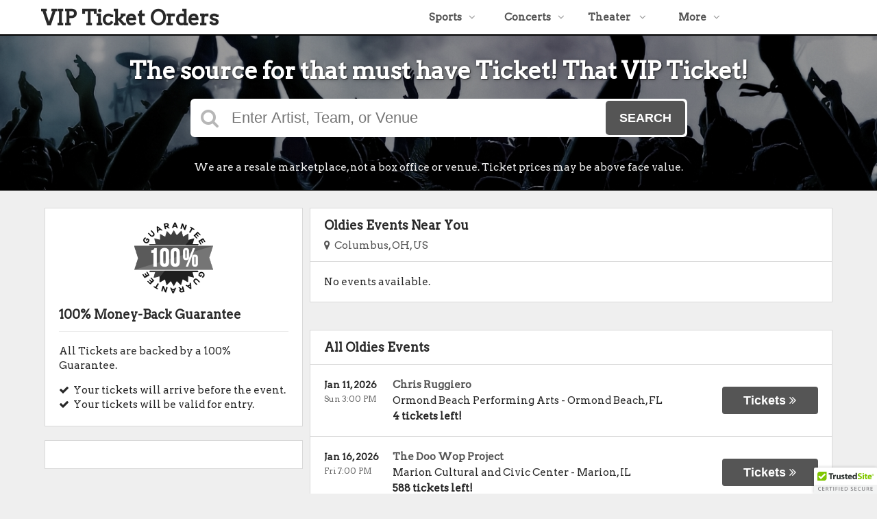

--- FILE ---
content_type: text/html;charset=UTF-8
request_url: https://www.vipticketorders.com/category/oldies
body_size: 121141
content:
<!DOCTYPE html>
<html>
<head>
    <meta name="viewport" content="width=device-width,initial-scale=1">
<link href="/font-awesome/css/font-awesome.min.css" rel="stylesheet">
<link rel="stylesheet" type="text/css" href="/1758219742/styles-v3/styles/bundle.css"/>
    <style>
    
        @import url('https://fonts.googleapis.com/css?family=Arvo');
    

    body {
        font-family: 'Arvo';
    }

    a {
        color: #555555;
        font-family: 'Arvo';
    }

    a:hover {
        color: #777777;
    }

    button, .nav-button {
        background-color: #555555;
    }

    button:hover, .event:hover .event-buy button, .nav-button:hover {
        background-color: #777777;
    }

    button a, .nav-button a, button a:hover, .nav-button a:hover {
        color: #fff;
    }

    #logo, #logo a {
        color: #282828;
        font-family: Arvo;
    }

    .guarantee-color {
		color: #282828;
    }

    

    #search {
        background-color: #000000;
    }
    
    
        #search.large-search {
            background-color: #000;
        }
        #largeSearchContainer {
            background: linear-gradient(
                    to right, rgba(0, 0, 0, 1) 0, rgba(0, 0, 0, 0.4) 100px,
                    rgba(0, 0, 0, 0.4) 1340px, rgba(0, 0, 0, 1) 1440px
            ), url(https://s3.amazonaws.com/ticketportal/p/largesearch/30711.jpg) center center no-repeat;
        }

        @media screen and (max-width: 1440px) {
            #largeSearchContainer {
                background: linear-gradient(
                        to right, rgba(0, 0, 0, 0.4) 0, rgba(0, 0, 0, 0.4) 1440px
                ), url(https://s3.amazonaws.com/ticketportal/p/largesearch/30711.jpg) center center no-repeat;
            }
        }
    
        #search.full-search {
            background-color: #000;
        }
        #fullSearchContainer {
            background: linear-gradient(
                    to bottom, rgba(0, 0, 0, 0) 0,
                    rgba(0, 0, 0, 0) 800px,
                    rgba(0, 0, 0, 1) 900px
            ),
            linear-gradient(
                    to right, rgba(0, 0, 0, 1) 0,
                    rgba(0, 0, 0, 0.4) 100px,
                    rgba(0, 0, 0, 0.4) 1340px,
                    rgba(0, 0, 0, 1) 1440px
            ), url(https://s3.amazonaws.com/ticketportal/p/fullsearch/30711.jpg) center top no-repeat;
        }

        @media screen and (max-width: 1440px) {
            #fullSearchContainer {
                background: linear-gradient(
                        to bottom, rgba(0, 0, 0, 0.4) 0, rgba(0, 0, 0, 0.4) 850px, rgba(0, 0, 0, 1) 900px
                ),
                url(https://s3.amazonaws.com/ticketportal/p/fullsearch/30711.jpg) center top no-repeat;
            }
        }
    </style>
<link rel="shortcut icon" type="image/x-icon"
          href="https://s3.amazonaws.com/ticketportal/p/favicons/30711.ico"/>
<script src="https://ajax.googleapis.com/ajax/libs/jquery/1.12.0/jquery.min.js"></script>
<link rel="stylesheet" type="text/css"
      href="//ajax.googleapis.com/ajax/libs/jqueryui/1.12.0/themes/smoothness/jquery-ui.css"/>
<script
        src="//ajax.googleapis.com/ajax/libs/jqueryui/1.12.0/jquery-ui.min.js"></script>
<script type="text/javascript" src="/scripts/jquery.autocomplete.min.js"></script>
<script type="text/javascript" src="/scripts/v3/header.js"></script>
<script type="text/javascript" src="/scripts/location.js"></script>
<script type="text/javascript" src="/1758219742/scripts/main.js"></script>
<script type="text/javascript" src="/1758219742/scripts/appUtil.js"></script>
<script type="text/javascript" src="/scripts/languageUtil.js"></script>
<script type="text/javascript" src="/1758219742/scripts/eventList.js"></script>
<script type="text/javascript" src="/scripts/search.js"></script>
<script type="text/javascript" src="/scripts/v3/suggestions.js"></script>
<script type="text/javascript" src="/scripts/v3/eventJsonConverter.js"></script>
<title>Oldies Tickets</title>
    <meta name="description" content=""/>
    <meta name="keywords" content=""/>
    <style>
.white-box:nth-child(3) {
  display: none;
}
</style><script type="text/javascript" src="/scripts/v3/categoryPage.js"></script>
</head>
<body>
<div id="headerContainer">
        <div id="header">
            <div class="vertical-align"></div>
            <div class="hamburger-container">
                <a id="hamburgerIcon" href="#"><i class="fa fa-bars"></i></a>
            </div>
            <div id="logo">
                <h1><a href="/">VIP Ticket Orders</a></h1>
                            </div>
            <ul id="mainNav">
                    <li>
                        <a href="/sports">Sports<i class="fa fa-angle-down"></i></a>
                        <div class="dropdown-container">
                            <div>
                                <div class="sub-nav-container">
                                    <ul class="sub-nav">
                                            <li>
                                                    <a href="/category/boxing">
                                                        <span class="sub-nav-element">
                                                            Boxing</span><i class="fa fa-angle-right"></i>
                                                    </a>
                                                </li>
                                            <li>
                                                    <a href="/category/golf">
                                                        <span class="sub-nav-element">
                                                            Golf</span><i class="fa fa-angle-right"></i>
                                                    </a>
                                                </li>
                                            <li>
                                                    <a href="/category/mlb">
                                                        <span class="sub-nav-element">
                                                            MLB</span><i class="fa fa-angle-right"></i>
                                                    </a>
                                                </li>
                                            <li>
                                                    <a href="/category/mls">
                                                        <span class="sub-nav-element">
                                                            MLS</span><i class="fa fa-angle-right"></i>
                                                    </a>
                                                </li>
                                            </ul>
                                    <ul class="sub-nav">
                                            <li>
                                                    <a href="/category/nascar">
                                                        <span class="sub-nav-element">
                                                            NASCAR</span><i class="fa fa-angle-right"></i>
                                                    </a>
                                                </li>
                                            <li>
                                                    <a href="/category/nba">
                                                        <span class="sub-nav-element">
                                                            NBA</span><i class="fa fa-angle-right"></i>
                                                    </a>
                                                </li>
                                            <li>
                                                    <a href="/category/ncaa-basketball">
                                                        <span class="sub-nav-element">
                                                            NCAA Basketball</span><i class="fa fa-angle-right"></i>
                                                    </a>
                                                </li>
                                            <li>
                                                    <a href="/category/ncaa-football">
                                                        <span class="sub-nav-element">
                                                            NCAA Football</span><i class="fa fa-angle-right"></i>
                                                    </a>
                                                </li>
                                            </ul>
                                    <ul class="sub-nav">
                                            <li>
                                                    <a href="/category/nfl">
                                                        <span class="sub-nav-element">
                                                            NFL</span><i class="fa fa-angle-right"></i>
                                                    </a>
                                                </li>
                                            <li>
                                                    <a href="/category/nhl">
                                                        <span class="sub-nav-element">
                                                            NHL</span><i class="fa fa-angle-right"></i>
                                                    </a>
                                                </li>
                                            <li>
                                                    <a href="/category/pga">
                                                        <span class="sub-nav-element">
                                                            PGA</span><i class="fa fa-angle-right"></i>
                                                    </a>
                                                </li>
                                            <li>
                                                    <a href="/category/racing">
                                                        <span class="sub-nav-element">
                                                            Racing</span><i class="fa fa-angle-right"></i>
                                                    </a>
                                                </li>
                                            </ul>
                                    <ul class="sub-nav">
                                            <li>
                                                    <a href="/category/rodeo">
                                                        <span class="sub-nav-element">
                                                            Rodeo</span><i class="fa fa-angle-right"></i>
                                                    </a>
                                                </li>
                                            <li>
                                                    <a href="/category/soccer">
                                                        <span class="sub-nav-element">
                                                            Soccer</span><i class="fa fa-angle-right"></i>
                                                    </a>
                                                </li>
                                            <li>
                                                    <a href="/category/ufc">
                                                        <span class="sub-nav-element">
                                                            UFC</span><i class="fa fa-angle-right"></i>
                                                    </a>
                                                </li>
                                            <li>
                                                    <a href="/category/wwe">
                                                        <span class="sub-nav-element">
                                                            WWE Wrestling</span><i class="fa fa-angle-right"></i>
                                                    </a>
                                                </li>
                                            </ul>
                                    <div style="clear: both"></div>
                                </div>
                            </div>
                            <div class="nav-button"><a href="/sports">All Sports Tickets</a>
                            </div>
                        </div>
                    </li>
                    <li>
                        <a href="/concerts">Concerts<i class="fa fa-angle-down"></i></a>
                        <div class="dropdown-container">
                            <div>
                                <div class="sub-nav-container">
                                    <ul class="sub-nav">
                                            <li>
                                                    <a href="/category/alternative">
                                                        <span class="sub-nav-element">
                                                                Alternative Music</span><i class="fa fa-angle-right"></i>
                                                    </a>
                                                </li>
                                            <li>
                                                    <a href="/category/bluegrass">
                                                        <span class="sub-nav-element">
                                                                Bluegrass</span><i class="fa fa-angle-right"></i>
                                                    </a>
                                                </li>
                                            <li>
                                                    <a href="/category/classical">
                                                        <span class="sub-nav-element">
                                                                Classical Music</span><i class="fa fa-angle-right"></i>
                                                    </a>
                                                </li>
                                            <li>
                                                    <a href="/category/comedy">
                                                        <span class="sub-nav-element">
                                                                Comedy</span><i class="fa fa-angle-right"></i>
                                                    </a>
                                                </li>
                                            <li>
                                                    <a href="/category/country">
                                                        <span class="sub-nav-element">
                                                                Country Music</span><i class="fa fa-angle-right"></i>
                                                    </a>
                                                </li>
                                            <li>
                                                    <a href="/category/family-friendly-concerts">
                                                        <span class="sub-nav-element">
                                                                Family-Friendly Concerts</span><i class="fa fa-angle-right"></i>
                                                    </a>
                                                </li>
                                            </ul>
                                    <ul class="sub-nav">
                                            <li>
                                                    <a href="/category/hardrock-metal">
                                                        <span class="sub-nav-element">
                                                                Hard Rock & Metal</span><i class="fa fa-angle-right"></i>
                                                    </a>
                                                </li>
                                            <li>
                                                    <a href="/category/hip-hop">
                                                        <span class="sub-nav-element">
                                                                Hip-Hop & Rap</span><i class="fa fa-angle-right"></i>
                                                    </a>
                                                </li>
                                            <li>
                                                    <a href="/category/holiday">
                                                        <span class="sub-nav-element">
                                                                Holiday Music</span><i class="fa fa-angle-right"></i>
                                                    </a>
                                                </li>
                                            <li>
                                                    <a href="/category/jazzandblues">
                                                        <span class="sub-nav-element">
                                                                Jazz and Blues</span><i class="fa fa-angle-right"></i>
                                                    </a>
                                                </li>
                                            <li>
                                                    <a href="/category/latin">
                                                        <span class="sub-nav-element">
                                                                Latin Music</span><i class="fa fa-angle-right"></i>
                                                    </a>
                                                </li>
                                            </ul>
                                    <ul class="sub-nav">
                                            <li>
                                                    <a href="/category/festivals">
                                                        <span class="sub-nav-element">
                                                                Music Festivals</span><i class="fa fa-angle-right"></i>
                                                    </a>
                                                </li>
                                            <li>
                                                    <a href="/category/new-age">
                                                        <span class="sub-nav-element">
                                                                New Age Music</span><i class="fa fa-angle-right"></i>
                                                    </a>
                                                </li>
                                            <li>
                                                    <a href="/category/oldies">
                                                        <span class="sub-nav-element">
                                                                Oldies</span><i class="fa fa-angle-right"></i>
                                                    </a>
                                                </li>
                                            <li>
                                                    <a href="/category/pop">
                                                        <span class="sub-nav-element">
                                                                Pop & Rock</span><i class="fa fa-angle-right"></i>
                                                    </a>
                                                </li>
                                            <li>
                                                    <a href="/category/rb-soul">
                                                        <span class="sub-nav-element">
                                                                R&B and Soul</span><i class="fa fa-angle-right"></i>
                                                    </a>
                                                </li>
                                            </ul>
                                    <ul class="sub-nav">
                                            <li>
                                                    <a href="/category/reggae">
                                                        <span class="sub-nav-element">
                                                                Reggae Music</span><i class="fa fa-angle-right"></i>
                                                    </a>
                                                </li>
                                            <li>
                                                    <a href="/category/religious">
                                                        <span class="sub-nav-element">
                                                                Religious Music</span><i class="fa fa-angle-right"></i>
                                                    </a>
                                                </li>
                                            <li>
                                                    <a href="/category/techno-electronic">
                                                        <span class="sub-nav-element">
                                                                Techno & Electronic</span><i class="fa fa-angle-right"></i>
                                                    </a>
                                                </li>
                                            <li>
                                                    <a href="/category/las-vegas-concerts">
                                                        <span class="sub-nav-element">
                                                                Vegas Concerts</span><i class="fa fa-angle-right"></i>
                                                    </a>
                                                </li>
                                            <li>
                                                    <a href="/category/world">
                                                        <span class="sub-nav-element">
                                                                World Music</span><i class="fa fa-angle-right"></i>
                                                    </a>
                                                </li>
                                            </ul>
                                    <div style="clear: both"></div>
                                </div>
                            </div>
                            <div class="nav-button"><a href="/concerts">All Concerts Tickets</a>
                            </div>
                        </div>
                    </li>
                    <li>
                        <a href="/theater">
                            Theater
                            <i class="fa fa-angle-down"></i>
                            </a>
                        <div class="dropdown-container">
                                <div>
                                    <div class="sub-nav-container">
                                        <ul class="sub-nav">
                                                <li>
                                                        <a href="/category/ballet">
                                                            <span class="sub-nav-element">
                                                                Ballet</span><i class="fa fa-angle-right"></i>
                                                        </a>
                                                    </li>
                                                <li>
                                                        <a href="/category/broadway">
                                                            <span class="sub-nav-element">
                                                                Broadway</span><i class="fa fa-angle-right"></i>
                                                        </a>
                                                    </li>
                                                <li>
                                                        <a href="/category/cirque-du-soleil">
                                                            <span class="sub-nav-element">
                                                                Cirque Du Soleil</span><i class="fa fa-angle-right"></i>
                                                        </a>
                                                    </li>
                                                </ul>
                                        <ul class="sub-nav">
                                                <li>
                                                        <a href="/category/dance">
                                                            <span class="sub-nav-element">
                                                                Dance</span><i class="fa fa-angle-right"></i>
                                                        </a>
                                                    </li>
                                                <li>
                                                        <a href="/category/family-friendly-shows">
                                                            <span class="sub-nav-element">
                                                                Family-Friendly Shows</span><i class="fa fa-angle-right"></i>
                                                        </a>
                                                    </li>
                                                <li>
                                                        <a href="/category/musicals">
                                                            <span class="sub-nav-element">
                                                                Musicals</span><i class="fa fa-angle-right"></i>
                                                        </a>
                                                    </li>
                                                </ul>
                                        <ul class="sub-nav">
                                                <li>
                                                        <a href="/category/off-broadway">
                                                            <span class="sub-nav-element">
                                                                Off-Broadway</span><i class="fa fa-angle-right"></i>
                                                        </a>
                                                    </li>
                                                <li>
                                                        <a href="/category/opera">
                                                            <span class="sub-nav-element">
                                                                Opera</span><i class="fa fa-angle-right"></i>
                                                        </a>
                                                    </li>
                                                </ul>
                                        <ul class="sub-nav">
                                                <li>
                                                        <a href="/category/las-vegas-shows">
                                                            <span class="sub-nav-element">
                                                                Vegas Shows</span><i class="fa fa-angle-right"></i>
                                                        </a>
                                                    </li>
                                                <li>
                                                        <a href="/category/west-end">
                                                            <span class="sub-nav-element">
                                                                West End</span><i class="fa fa-angle-right"></i>
                                                        </a>
                                                    </li>
                                                </ul>
                                        <div style="clear: both"></div>
                                    </div>
                                </div>
                                <div class="nav-button"><a href="/theater">All Theater Tickets</a>
                                </div>
                            </div>
                        </li>
                    <li class="relative-dropdown">
                            <a href="#" onclick="e.preventDefault();">
                                More<i class="fa fa-angle-down"></i>
                            </a>
                            <div class="dropdown-container">
                                <div>
                                    <div class="sub-nav-container">
                                        <ul class="sub-nav">
                                            <li>
                                                    <a href="/page/vipeventspotlight">Event Spot Light</a>
                                                </li>
                                            <li>
                                                    <a href="https://www.facebook.com/groups/155662605003021/">Facebook Page</a>
                                                </li>
                                            <li>
                                                    <a href="https://twitter.com/VIPTicketsToday">"X" Twitter Page</a>
                                                </li>
                                            </ul>
                                    </div>
                                </div>
                            </div>
                        </li>
                        <div id="mobileCustomLinks">
                            <li>
                                    <a href="/page/vipeventspotlight">Event Spot Light</a>
                                </li>
                            <li>
                                    <a href="https://www.facebook.com/groups/155662605003021/">Facebook Page</a>
                                </li>
                            <li>
                                    <a href="https://twitter.com/VIPTicketsToday">"X" Twitter Page</a>
                                </li>
                            </div>
                    </ul>
            <div class="phone">
                    <a href="tel:8664599233">
                        <i class="fa fa-phone"></i>
                    </a>
                </div>
            <div style="clear:both"></div>
        </div>
    </div>
<input type="hidden" id="ipaddress" value="3.137.180.62"/>
<input type="hidden" id="latitude" value="39.9625">
<input type="hidden" id="longitude" value="-83.0061">
<input type="hidden" id="language" value="en">
<input type="hidden" id="ticketSuggestUrl" value="https://suggester.showsearcher.com/get-suggestions">
<input type="hidden" id="ticketSuggestUrlToken" value="eyJhbGciOiJIUzI1NiJ9.eyJpZCI6ICJUSUNLRVRfU0VSVklDRVMiLCAic2lnbmVkIjogIjE3Njc1MjM3OTQifQ.WQQ4Jh4Di4nSxQZQOBfTTM_kCVmb2n0jlUtIZyuh7v4">
<input type="hidden" id="ticketSuggestNoCities" value="false">
<input type="hidden" id="searchPath" value="search">
<div class="wrap">
    <script type="text/javascript" src="https://cdn.ywxi.net/js/1.js" async></script>
<span id="siteseal"><script async type="text/javascript" src="https://seal.starfieldtech.com/getSeal?sealID=G3drwGFbYAAqZqVXI85YTldWoDRRLjj8QKckp8djhxXgJSrCFRQ5lj3NzM2n"></script></span><div id="search" class="large-search">
                <div id="largeSearchContainer">
    <h2>The source for that must have Ticket!  That VIP Ticket!</h2>
    <div id="largeSearch">
        <i class="fa fa-search"></i>
        <form id="searchForm" action="/search">
            <input id="searchInput" name="q" placeholder="Enter Artist, Team, or Venue" autocomplete="off">
            <button type="submit">Search</button>
            <div id="searchResults"></div>
        </form>
    </div>
    <div id="disclaimer">
            We are a resale marketplace, not a box office or venue. Ticket prices may be above face value.</div>
    </div></div>
        <div id="content">
        <div class="tiles">
    <div style="clear: both"></div>
</div>
<div class="right-content">
            <input type="hidden" id="parentCategoryId" value="2">
<input type="hidden" id="parentCategoryId" value="2">
<input type="hidden" id="childCategoryId" value="87">
<input type="hidden" id="hideParking" value="false">
<div id="eventsContainer">
    <div class="event-list" id="localEventsList">
            <div class="event-list-top">
                <h2>Oldies Events Near You</h2>
                    <div class="event-list-location">
	<a id="locationLink" href="#"><i class="fa fa-map-marker"></i>&nbsp;&nbsp;Columbus, OH, US</a>
	<div id="locationPanel">
		<div id="currentLocation">
				<a href="#">Use your current location &nbsp;<i class="fa fa-spinner fa-spin"
				                                               id="locationSpinner"></i></a>
			</div>
		<div id="locationInputDiv">
			<input id="locationInput" type="text" value="Enter a location" onclick="this.value='';">
		</div>
		<div id="locationPoweredBy">
			<img src="/images/powered_by_google_on_white.png">
		</div>
	</div>
</div><div style="clear: both"></div>
            </div>
            <div class="event-list-contents">
                <div class="no-events">No events available.</div>
                    </div>
        </div>
    <div class="event-list" id="allEventsList">
            <div class="event-list-top">
                <h2>All Oldies Events</h2>
                    <div style="clear: both"></div>
            </div>
            <div class="event-list-contents">
                <div class="event-list-items">
                            <script type="application/ld+json">[{"url":"https://www.vipticketorders.com/tickets/7502239/chris-ruggiero-tickets-sun-jan-11-2026-ormond-beach-performing-arts","startDate":"2026-01-11","endDate":"2026-01-11","image":"https://maps.seatics.com/OrmondBeachPerformingArts_Endstage_2025-03-14_2025-01-27_0505_01272025_052127_SVGC_tn.png","description":"Chris Ruggiero at Ormond Beach Performing Arts on January 11, 2026","location":{"address":{"streetAddress":"399 US-1","addressLocality":"Ormond Beach","addressRegion":"FL","addressCountry":"United States of America","postalCode":"32174","@type":"PostalAddress"},"@type":"Place","name":"Ormond Beach Performing Arts"},"performer":{"@type":"PerformingGroup","name":"Chris Ruggiero"},"offers":{"url":"https://www.vipticketorders.com/tickets/7502239/chris-ruggiero-tickets-sun-jan-11-2026-ormond-beach-performing-arts","price":57,"priceCurrency":"USD","validFrom":"2025-10-18","availability":"http://schema.org/InStock","@type":"Offer"},"eventStatus":"on schedule","@context":"http://schema.org","@type":"Event","name":"Chris Ruggiero"},{"url":"https://www.vipticketorders.com/tickets/7488191/the-doo-wop-project-tickets-fri-jan-16-2026-marion-cultural-and-civic-center","startDate":"2026-01-16","endDate":"2026-01-16","image":"https://maps.seatics.com/MarionCulturalandCivicCenter_EndstagePit_2023-11-28_2023-11-28_0144_11282023_065054_SVGC_tn.png","description":"The Doo Wop Project at Marion Cultural and Civic Center on January 16, 2026","location":{"address":{"streetAddress":"206 South Market Street","addressLocality":"Marion","addressRegion":"IL","addressCountry":"United States of America","postalCode":"62959","@type":"PostalAddress"},"@type":"Place","name":"Marion Cultural and Civic Center"},"performer":{"@type":"PerformingGroup","name":"The Doo Wop Project"},"offers":{"url":"https://www.vipticketorders.com/tickets/7488191/the-doo-wop-project-tickets-fri-jan-16-2026-marion-cultural-and-civic-center","price":49,"priceCurrency":"USD","validFrom":"2025-10-13","availability":"http://schema.org/InStock","@type":"Offer"},"eventStatus":"on schedule","@context":"http://schema.org","@type":"Event","name":"The Doo Wop Project"},{"url":"https://www.vipticketorders.com/tickets/7605421/the-flashbacks-tickets-fri-jan-16-2026-princess-theatre-decatur","startDate":"2026-01-16","endDate":"2026-01-16","image":"https://maps.seatics.com/PrincessTheatreCenterForThePerformingArts_Endstage_2024-07-10_2024-07-10_1051_07102024_110034_SVGC_tn.png","description":"The Flashbacks at Princess Theatre - Decatur on January 16, 2026","location":{"address":{"streetAddress":"112 2nd Ave NE","addressLocality":"Decatur","addressRegion":"AL","addressCountry":"United States of America","postalCode":"35601","@type":"PostalAddress"},"@type":"Place","name":"Princess Theatre - Decatur"},"performer":{"@type":"PerformingGroup","name":"The Flashbacks"},"offers":{"url":"https://www.vipticketorders.com/tickets/7605421/the-flashbacks-tickets-fri-jan-16-2026-princess-theatre-decatur","price":56,"priceCurrency":"USD","validFrom":"2025-12-04","availability":"http://schema.org/InStock","@type":"Offer"},"eventStatus":"on schedule","@context":"http://schema.org","@type":"Event","name":"The Flashbacks"},{"url":"https://www.vipticketorders.com/tickets/7495619/the-doo-wop-project-tickets-sat-jan-17-2026-prairie-center-for-the-arts","startDate":"2026-01-17","endDate":"2026-01-17","image":"https://maps.seatics.com/PrairieCenterForTheArts_Endstage_2023-09-07_2023-10-08_1240_09072023_124206_SVGC_tn.png","description":"The Doo Wop Project at Prairie Center For The Arts on January 17, 2026","location":{"address":{"streetAddress":"201 Schaumburg Court","addressLocality":"Schaumburg","addressRegion":"IL","addressCountry":"United States of America","postalCode":"60193","@type":"PostalAddress"},"@type":"Place","name":"Prairie Center For The Arts"},"performer":{"@type":"PerformingGroup","name":"The Doo Wop Project"},"offers":{"url":"https://www.vipticketorders.com/tickets/7495619/the-doo-wop-project-tickets-sat-jan-17-2026-prairie-center-for-the-arts","price":84,"priceCurrency":"USD","validFrom":"2025-10-16","availability":"http://schema.org/InStock","@type":"Offer"},"eventStatus":"on schedule","@context":"http://schema.org","@type":"Event","name":"The Doo Wop Project"},{"url":"https://www.vipticketorders.com/tickets/7558169/the-doo-wop-project-tickets-sun-jan-18-2026-weill-center-for-the-performing-arts","startDate":"2026-01-18","endDate":"2026-01-18","image":"https://maps.seatics.com/WeillCenterForThePerformingArts_Endstage_2019-10-25_2019-10-25_1113_SVGC_tn.gif","description":"The Doo Wop Project at Weill Center For The Performing Arts on January 18, 2026","location":{"address":{"streetAddress":"826 N. 8th Street","addressLocality":"Sheboygan","addressRegion":"WI","addressCountry":"United States of America","postalCode":"53081","@type":"PostalAddress"},"@type":"Place","name":"Weill Center For The Performing Arts"},"performer":{"@type":"PerformingGroup","name":"The Doo Wop Project"},"offers":{"url":"https://www.vipticketorders.com/tickets/7558169/the-doo-wop-project-tickets-sun-jan-18-2026-weill-center-for-the-performing-arts","price":70,"priceCurrency":"USD","validFrom":"2025-11-12","availability":"http://schema.org/InStock","@type":"Offer"},"eventStatus":"on schedule","@context":"http://schema.org","@type":"Event","name":"The Doo Wop Project"},{"url":"https://www.vipticketorders.com/tickets/7214820/1964-the-tribute-tickets-sun-jan-18-2026-dana-center-at-saint-anselm-college","startDate":"2026-01-18","endDate":"2026-01-18","image":"https://maps.seatics.com/DanaCenteratSaintAnselmCollege_Endstage_2024-10-18_2024-10-18_1210_10222024_131341_SVGC_tn.png","description":"1964 The Tribute at Dana Center At Saint Anselm College on January 18, 2026","location":{"address":{"streetAddress":"100 St Anselm Dr","addressLocality":"Manchester","addressRegion":"NH","addressCountry":"United States of America","postalCode":"03102","@type":"PostalAddress"},"@type":"Place","name":"Dana Center At Saint Anselm College"},"performer":{"@type":"PerformingGroup","name":"1964 The Tribute"},"offers":{"url":"https://www.vipticketorders.com/tickets/7214820/1964-the-tribute-tickets-sun-jan-18-2026-dana-center-at-saint-anselm-college","price":59,"priceCurrency":"USD","validFrom":"2025-06-14","availability":"http://schema.org/InStock","@type":"Offer"},"eventStatus":"on schedule","@context":"http://schema.org","@type":"Event","name":"1964 The Tribute"},{"url":"https://www.vipticketorders.com/tickets/7451912/the-miracles-tickets-fri-jan-23-2026-southern-kentucky-performing-arts-center","startDate":"2026-01-23","endDate":"2026-01-23","image":"https://maps.seatics.com/SouthernKentuckyPAC_Endstage_2018-02-09_2018-02-09_1531_SVGC_tn.gif","description":"The Miracles at Southern Kentucky Performing Arts Center on January 23, 2026","location":{"address":{"streetAddress":"601 College Street","addressLocality":"Bowling Green","addressRegion":"KY","addressCountry":"United States of America","postalCode":"42101","@type":"PostalAddress"},"@type":"Place","name":"Southern Kentucky Performing Arts Center"},"performer":{"@type":"PerformingGroup","name":"The Miracles"},"offers":{"url":"https://www.vipticketorders.com/tickets/7451912/the-miracles-tickets-fri-jan-23-2026-southern-kentucky-performing-arts-center","price":70,"priceCurrency":"USD","validFrom":"2025-09-26","availability":"http://schema.org/InStock","@type":"Offer"},"eventStatus":"on schedule","@context":"http://schema.org","@type":"Event","name":"The Miracles"},{"url":"https://www.vipticketorders.com/tickets/7228413/the-doo-wop-project-tickets-fri-jan-23-2026-lillian-s-wells-hall-at-the-parker","startDate":"2026-01-23","endDate":"2026-01-23","image":"https://maps.seatics.com/LillianSWellsHallAtTheParker_Endstage2_2024-07-09_2024-07-09_1207_07092024_121827_SVGC_tn.png","description":"The Doo Wop Project at Lillian S. Wells Hall at The Parker on January 23, 2026","location":{"address":{"streetAddress":"707 Ne 8th Street","addressLocality":"Fort Lauderdale","addressRegion":"FL","addressCountry":"United States of America","postalCode":"33338","@type":"PostalAddress"},"@type":"Place","name":"Lillian S. Wells Hall at The Parker"},"performer":{"@type":"PerformingGroup","name":"The Doo Wop Project"},"offers":{"url":"https://www.vipticketorders.com/tickets/7228413/the-doo-wop-project-tickets-fri-jan-23-2026-lillian-s-wells-hall-at-the-parker","price":70,"priceCurrency":"USD","validFrom":"2025-06-19","availability":"http://schema.org/InStock","@type":"Offer"},"eventStatus":"on schedule","@context":"http://schema.org","@type":"Event","name":"The Doo Wop Project"},{"url":"https://www.vipticketorders.com/tickets/7468796/the-hit-men-tickets-fri-jan-23-2026-barbara-b-mann-performing-arts-hall","startDate":"2026-01-23","endDate":"2026-01-23","image":"https://maps.seatics.com/BarbaraBMannPerfArtsHall_Endstage_2018-08-21_2018-08-21_1309_SVGC_tn.gif","description":"The Hit Men at Barbara B Mann Performing Arts Hall on January 23, 2026","location":{"address":{"streetAddress":"8099 College Parkway Sw","addressLocality":"Fort Myers","addressRegion":"FL","addressCountry":"United States of America","postalCode":"33906","@type":"PostalAddress"},"@type":"Place","name":"Barbara B Mann Performing Arts Hall"},"performer":{"@type":"PerformingGroup","name":"The Hit Men"},"offers":{"url":"https://www.vipticketorders.com/tickets/7468796/the-hit-men-tickets-fri-jan-23-2026-barbara-b-mann-performing-arts-hall","price":72,"priceCurrency":"USD","validFrom":"2025-10-04","availability":"http://schema.org/InStock","@type":"Offer"},"eventStatus":"on schedule","@context":"http://schema.org","@type":"Event","name":"The Hit Men"},{"url":"https://www.vipticketorders.com/tickets/7317999/1964-the-tribute-tickets-fri-jan-23-2026-the-weinberg-center-for-the-arts","startDate":"2026-01-23","endDate":"2026-01-23","image":"https://maps.seatics.com/TheWeinbergCenterForTheArts_EndStage_2019-03-08_2019-03-08_1351_SVGC_tn.gif","description":"1964 The Tribute at The Weinberg Center For The Arts on January 23, 2026","location":{"address":{"streetAddress":"20 West Patrick Street","addressLocality":"Frederick","addressRegion":"MD","addressCountry":"United States of America","postalCode":"21701","@type":"PostalAddress"},"@type":"Place","name":"The Weinberg Center For The Arts"},"performer":{"@type":"PerformingGroup","name":"1964 The Tribute"},"offers":{"url":"https://www.vipticketorders.com/tickets/7317999/1964-the-tribute-tickets-fri-jan-23-2026-the-weinberg-center-for-the-arts","price":44,"priceCurrency":"USD","validFrom":"2025-08-09","availability":"http://schema.org/InStock","@type":"Offer"},"eventStatus":"on schedule","@context":"http://schema.org","@type":"Event","name":"1964 The Tribute"},{"url":"https://www.vipticketorders.com/tickets/7636180/donny-edwards-tribute-to-elvis-tickets-sat-jan-24-2026-rockbox-theater","startDate":"2026-01-24","endDate":"2026-01-24","image":"https://maps.seatics.com/RockboxTheater_Endstage_2023-08-21_2023-08-21_0441_08212023_051608_SVGC_tn.png","description":"Donny Edwards - Tribute to Elvis at Rockbox Theater on January 24, 2026","location":{"address":{"streetAddress":"109 N Llano St","addressLocality":"Fredericksburg","addressRegion":"TX","addressCountry":"United States of America","postalCode":"78624","@type":"PostalAddress"},"@type":"Place","name":"Rockbox Theater"},"performer":{"@type":"PerformingGroup","name":"Donny Edwards - Tribute to Elvis"},"offers":{"url":"https://www.vipticketorders.com/tickets/7636180/donny-edwards-tribute-to-elvis-tickets-sat-jan-24-2026-rockbox-theater","price":79,"priceCurrency":"USD","validFrom":"2025-12-18","availability":"http://schema.org/InStock","@type":"Offer"},"eventStatus":"on schedule","@context":"http://schema.org","@type":"Event","name":"Donny Edwards - Tribute to Elvis"},{"url":"https://www.vipticketorders.com/tickets/7361168/1964-the-tribute-tickets-sat-jan-31-2026-historic-plaza-theatre","startDate":"2026-01-31","endDate":"2026-01-31","image":"https://maps.seatics.com/HistoricPlazaTheatre_Endstage_2025-02-13_2025-02-13_1903_02132025_113308_SVGC_tn.png","description":"1964 The Tribute at Historic Plaza Theatre on January 31, 2026","location":{"address":{"streetAddress":"128 South Palm Canyon Drive","addressLocality":"Palm Springs","addressRegion":"CA","addressCountry":"United States of America","postalCode":"92262","@type":"PostalAddress"},"@type":"Place","name":"Historic Plaza Theatre"},"performer":{"@type":"PerformingGroup","name":"1964 The Tribute"},"offers":{"url":"https://www.vipticketorders.com/tickets/7361168/1964-the-tribute-tickets-sat-jan-31-2026-historic-plaza-theatre","price":74,"priceCurrency":"USD","validFrom":"2025-08-22","availability":"http://schema.org/InStock","@type":"Offer"},"eventStatus":"on schedule","@context":"http://schema.org","@type":"Event","name":"1964 The Tribute"},{"url":"https://www.vipticketorders.com/tickets/7361792/john-lloyd-young-tickets-wed-feb-4-2026-the-barns-at-wolf-trap-national-park-for-the-performing-arts","startDate":"2026-02-04","endDate":"2026-02-04","image":"https://maps.seatics.com/TheBarnsAtWolfTrap_EndstagePrime-Rear_2021-11-04_2021-11-04_1029_11042021_112206_SVGC_tn.png","description":"John Lloyd Young at The Barns At Wolf Trap National Park for the Performing Arts on February 04, 2026","location":{"address":{"streetAddress":"1645 Trap Road","addressLocality":"Vienna","addressRegion":"VA","addressCountry":"United States of America","postalCode":"22182","@type":"PostalAddress"},"@type":"Place","name":"The Barns At Wolf Trap National Park for the Performing Arts"},"performer":{"@type":"PerformingGroup","name":"John Lloyd Young"},"offers":{"url":"https://www.vipticketorders.com/tickets/7361792/john-lloyd-young-tickets-wed-feb-4-2026-the-barns-at-wolf-trap-national-park-for-the-performing-arts","price":90,"priceCurrency":"USD","validFrom":"2025-08-22","availability":"http://schema.org/InStock","@type":"Offer"},"eventStatus":"on schedule","@context":"http://schema.org","@type":"Event","name":"John Lloyd Young"},{"url":"https://www.vipticketorders.com/tickets/7597854/1964-the-tribute-tickets-fri-feb-6-2026-orange-blossom-opry","startDate":"2026-02-06","endDate":"2026-02-06","image":"https://maps.seatics.com/OrangeBlossomOpry_Endstage_2021-03-31_2021-03-31_1330_03312021_141748_SVGC_tn.png","description":"1964 The Tribute at Orange Blossom Opry on February 06, 2026","location":{"address":{"streetAddress":"16439 SE 138th Terrace","addressLocality":"Weirsdale","addressRegion":"FL","addressCountry":"United States of America","postalCode":"32195","@type":"PostalAddress"},"@type":"Place","name":"Orange Blossom Opry"},"performer":{"@type":"PerformingGroup","name":"1964 The Tribute"},"offers":{"url":"https://www.vipticketorders.com/tickets/7597854/1964-the-tribute-tickets-fri-feb-6-2026-orange-blossom-opry","validFrom":"2025-12-01","availability":"http://schema.org/InStock","@type":"Offer"},"eventStatus":"on schedule","@context":"http://schema.org","@type":"Event","name":"1964 The Tribute"},{"url":"https://www.vipticketorders.com/tickets/7390482/rumours-atl-a-fleetwood-mac-tribute-tickets-fri-feb-6-2026-arlington-music-hall","startDate":"2026-02-06","endDate":"2026-02-06","image":"https://maps.seatics.com/ArlingtonMusicHall_Endstage2_2018-07-05_2018-07-05_0925_SVGC_tn.gif","description":"Rumours ATL - A Fleetwood Mac Tribute at Arlington Music Hall on February 06, 2026","location":{"address":{"streetAddress":"224 North Center Street","addressLocality":"Arlington","addressRegion":"TX","addressCountry":"United States of America","postalCode":"76011","@type":"PostalAddress"},"@type":"Place","name":"Arlington Music Hall"},"performer":{"@type":"PerformingGroup","name":"Rumours ATL - A Fleetwood Mac Tribute"},"offers":{"url":"https://www.vipticketorders.com/tickets/7390482/rumours-atl-a-fleetwood-mac-tribute-tickets-fri-feb-6-2026-arlington-music-hall","price":47,"priceCurrency":"USD","validFrom":"2025-09-05","availability":"http://schema.org/InStock","@type":"Offer"},"eventStatus":"on schedule","@context":"http://schema.org","@type":"Event","name":"Rumours ATL - A Fleetwood Mac Tribute"},{"url":"https://www.vipticketorders.com/tickets/7609809/the-drifters-tickets-fri-feb-6-2026-flagstar-strand-theatre-for-the-performing-arts","startDate":"2026-02-06","endDate":"2026-02-06","image":"https://maps.seatics.com/FlagstarStrandTheatreForThePerformingArts_Endstage3_2024-05-04_2024-02-26_1044_02262024_104802_SVGC_tn.png","description":"The Drifters at Flagstar Strand Theatre For The Performing Arts on February 06, 2026","location":{"address":{"streetAddress":"12 N Saginaw St.","addressLocality":"Pontiac","addressRegion":"MI","addressCountry":"United States of America","postalCode":"48342","@type":"PostalAddress"},"@type":"Place","name":"Flagstar Strand Theatre For The Performing Arts"},"performer":{"@type":"PerformingGroup","name":"The Drifters"},"offers":{"url":"https://www.vipticketorders.com/tickets/7609809/the-drifters-tickets-fri-feb-6-2026-flagstar-strand-theatre-for-the-performing-arts","price":43,"priceCurrency":"USD","validFrom":"2025-12-05","availability":"http://schema.org/InStock","@type":"Offer"},"eventStatus":"on schedule","@context":"http://schema.org","@type":"Event","name":"The Drifters"},{"url":"https://www.vipticketorders.com/tickets/7610699/la-la-brooks-tickets-fri-feb-6-2026-antones-nightclub","startDate":"2026-02-06","endDate":"2026-02-06","image":"https://maps.seatics.com/GeneralAdmissionEvent_2018-06-26_0902_SVGC_tn.gif","description":"La La Brooks at Antone's Nightclub on February 06, 2026","location":{"address":{"streetAddress":"213 West 5th Street","addressLocality":"Austin","addressRegion":"TX","addressCountry":"United States of America","postalCode":"78701","@type":"PostalAddress"},"@type":"Place","name":"Antone's Nightclub"},"performer":{"@type":"PerformingGroup","name":"La La Brooks"},"offers":{"url":"https://www.vipticketorders.com/tickets/7610699/la-la-brooks-tickets-fri-feb-6-2026-antones-nightclub","price":23,"priceCurrency":"USD","validFrom":"2025-12-06","availability":"http://schema.org/InStock","@type":"Offer"},"eventStatus":"on schedule","@context":"http://schema.org","@type":"Event","name":"La La Brooks"},{"url":"https://www.vipticketorders.com/tickets/7537641/tony-howards-motown-revue-tickets-sat-feb-7-2026-columbia-county-performing-arts-center","startDate":"2026-02-07","endDate":"2026-02-07","image":"https://maps.seatics.com/ColumbiaCountyPerformingArtsCenter_EndstageTables_2023-08-18_2023-08-18_0933_08182023_104430_SVGC_tn.png","description":"Tony Howard's Motown Revue at Columbia County Performing Arts Center on February 07, 2026","location":{"address":{"streetAddress":"1000 Market Street","addressLocality":"Evans","addressRegion":"GA","addressCountry":"United States of America","postalCode":"30809","@type":"PostalAddress"},"@type":"Place","name":"Columbia County Performing Arts Center"},"performer":{"@type":"PerformingGroup","name":"Tony Howard's Motown Revue"},"offers":{"url":"https://www.vipticketorders.com/tickets/7537641/tony-howards-motown-revue-tickets-sat-feb-7-2026-columbia-county-performing-arts-center","price":50,"priceCurrency":"USD","validFrom":"2025-11-03","availability":"http://schema.org/InStock","@type":"Offer"},"eventStatus":"on schedule","@context":"http://schema.org","@type":"Event","name":"Tony Howard's Motown Revue"},{"url":"https://www.vipticketorders.com/tickets/7510886/the-hit-men-tickets-sat-feb-7-2026-mainstage-at-maltz-jupiter-theatre","startDate":"2026-02-07","endDate":"2026-02-07","image":"https://maps.seatics.com/MaltzJupiterTheatre_Endstage2_2024-12-12_2024-12-12_2114_12122024_132124_SVGC_tn.png","description":"The Hit Men at Mainstage at Maltz Jupiter Theatre on February 07, 2026","location":{"address":{"streetAddress":"1001 E. Indiantown Road","addressLocality":"Jupiter","addressRegion":"FL","addressCountry":"United States of America","postalCode":"33477","@type":"PostalAddress"},"@type":"Place","name":"Mainstage at Maltz Jupiter Theatre"},"performer":{"@type":"PerformingGroup","name":"The Hit Men"},"offers":{"url":"https://www.vipticketorders.com/tickets/7510886/the-hit-men-tickets-sat-feb-7-2026-mainstage-at-maltz-jupiter-theatre","price":102,"priceCurrency":"USD","validFrom":"2025-10-23","availability":"http://schema.org/InStock","@type":"Offer"},"eventStatus":"on schedule","@context":"http://schema.org","@type":"Event","name":"The Hit Men"},{"url":"https://www.vipticketorders.com/tickets/7578648/the-doo-wop-project-tickets-sat-feb-7-2026-pollak-theatre","startDate":"2026-02-07","endDate":"2026-02-07","image":"https://maps.seatics.com/PollakTheatre_EndStage_2017-10-10_2017-10-10_1120_SVGC_tn.gif","description":"The Doo Wop Project at Pollak Theatre on February 07, 2026","location":{"address":{"streetAddress":"400 Cedar Avenue","addressLocality":"West Long Branch","addressRegion":"NJ","addressCountry":"United States of America","postalCode":"07764","@type":"PostalAddress"},"@type":"Place","name":"Pollak Theatre"},"performer":{"@type":"PerformingGroup","name":"The Doo Wop Project"},"offers":{"url":"https://www.vipticketorders.com/tickets/7578648/the-doo-wop-project-tickets-sat-feb-7-2026-pollak-theatre","price":100,"priceCurrency":"USD","validFrom":"2025-11-21","availability":"http://schema.org/InStock","@type":"Offer"},"eventStatus":"on schedule","@context":"http://schema.org","@type":"Event","name":"The Doo Wop Project"},{"url":"https://www.vipticketorders.com/tickets/7460765/micky-dolenz-tickets-thu-feb-12-2026-belly-up-tavern","startDate":"2026-02-12","endDate":"2026-02-12","image":"https://maps.seatics.com/BellyUpTavern_EndstageGAFlr_2017-04-13_2017-04-12_1525_SVGC_tn.gif","description":"Micky Dolenz at Belly Up Tavern on February 12, 2026","location":{"address":{"streetAddress":"143 S. Cedros Ave","addressLocality":"Solana Beach","addressRegion":"CA","addressCountry":"United States of America","postalCode":"92075","@type":"PostalAddress"},"@type":"Place","name":"Belly Up Tavern"},"performer":{"@type":"PerformingGroup","name":"Micky Dolenz"},"offers":{"url":"https://www.vipticketorders.com/tickets/7460765/micky-dolenz-tickets-thu-feb-12-2026-belly-up-tavern","price":114,"priceCurrency":"USD","validFrom":"2025-09-30","availability":"http://schema.org/InStock","@type":"Offer"},"eventStatus":"on schedule","@context":"http://schema.org","@type":"Event","name":"Micky Dolenz"},{"url":"https://www.vipticketorders.com/tickets/7564574/the-righteous-brothers-tickets-fri-feb-13-2026-fantasy-springs-resort-casino","startDate":"2026-02-13","endDate":"2026-02-13","image":"https://maps.seatics.com/FantasySpringsResortCasino_Endstage_2025-10-08_2025-10-08_1140_10082025_121409_SVGC_tn.png","description":"The Righteous Brothers at Fantasy Springs Resort & Casino on February 13, 2026","location":{"address":{"streetAddress":"84-245 Indio Springs Pkwy","addressLocality":"Indio","addressRegion":"CA","addressCountry":"United States of America","postalCode":"92203","@type":"PostalAddress"},"@type":"Place","name":"Fantasy Springs Resort & Casino"},"performer":{"@type":"PerformingGroup","name":"The Righteous Brothers"},"offers":{"url":"https://www.vipticketorders.com/tickets/7564574/the-righteous-brothers-tickets-fri-feb-13-2026-fantasy-springs-resort-casino","price":84,"priceCurrency":"USD","validFrom":"2025-11-15","availability":"http://schema.org/InStock","@type":"Offer"},"eventStatus":"on schedule","@context":"http://schema.org","@type":"Event","name":"The Righteous Brothers"},{"url":"https://www.vipticketorders.com/tickets/7562190/micky-dolenz-tickets-fri-feb-13-2026-cerritos-center","startDate":"2026-02-13","endDate":"2026-02-13","image":"https://maps.seatics.com/CerritosCenter_EndstageLRC2_2026-01-24_2025-04-07_0244_04072025_025844_SVGC_tn.png","description":"Micky Dolenz at Cerritos Center on February 13, 2026","location":{"address":{"streetAddress":"18000 Park Plaza Dr","addressLocality":"Cerritos","addressRegion":"CA","addressCountry":"United States of America","postalCode":"90703","@type":"PostalAddress"},"@type":"Place","name":"Cerritos Center"},"performer":{"@type":"PerformingGroup","name":"Micky Dolenz"},"offers":{"url":"https://www.vipticketorders.com/tickets/7562190/micky-dolenz-tickets-fri-feb-13-2026-cerritos-center","price":46,"priceCurrency":"USD","validFrom":"2025-11-14","availability":"http://schema.org/InStock","@type":"Offer"},"eventStatus":"on schedule","@context":"http://schema.org","@type":"Event","name":"Micky Dolenz"},{"url":"https://www.vipticketorders.com/tickets/7659838/dirty-rotten-scoundrels-band-tickets-sat-feb-14-2026-xbk-live","startDate":"2026-02-14","endDate":"2026-02-14","image":"https://maps.seatics.com/GeneralAdmissionEvent_2021-07-08_1018_09132023_172621_SVGC_tn.png","description":"Dirty Rotten Scoundrels - Band at xBk Live on February 14, 2026","location":{"address":{"streetAddress":"1159 24th St.","addressLocality":"Des Moines","addressRegion":"IA","addressCountry":"United States of America","postalCode":"50311","@type":"PostalAddress"},"@type":"Place","name":"xBk Live"},"performer":{"@type":"PerformingGroup","name":"Dirty Rotten Scoundrels - Band"},"offers":{"url":"https://www.vipticketorders.com/tickets/7659838/dirty-rotten-scoundrels-band-tickets-sat-feb-14-2026-xbk-live","price":49,"priceCurrency":"USD","validFrom":"2026-01-03","availability":"http://schema.org/InStock","@type":"Offer"},"eventStatus":"on schedule","@context":"http://schema.org","@type":"Event","name":"Dirty Rotten Scoundrels - Band"},{"url":"https://www.vipticketorders.com/tickets/7580091/the-doo-wop-project-tickets-sat-feb-14-2026-dixie-carter-performing-arts-center","startDate":"2026-02-14","endDate":"2026-02-14","image":"https://maps.seatics.com/DixieCarterPerformingArtsCenter_Endstage_2025-01-11_2024-11-18_0559_11192024_062814_SVGC_tn.png","description":"The Doo Wop Project at Dixie Carter Performing Arts Center on February 14, 2026","location":{"address":{"streetAddress":"191 Court Square","addressLocality":"Huntingdon","addressRegion":"TN","addressCountry":"United States of America","postalCode":"38344","@type":"PostalAddress"},"@type":"Place","name":"Dixie Carter Performing Arts Center"},"performer":{"@type":"PerformingGroup","name":"The Doo Wop Project"},"offers":{"url":"https://www.vipticketorders.com/tickets/7580091/the-doo-wop-project-tickets-sat-feb-14-2026-dixie-carter-performing-arts-center","price":86,"priceCurrency":"USD","validFrom":"2025-11-21","availability":"http://schema.org/InStock","@type":"Offer"},"eventStatus":"on schedule","@context":"http://schema.org","@type":"Event","name":"The Doo Wop Project"},{"url":"https://www.vipticketorders.com/tickets/7504911/vintage-vixens-hits-of-the-60s-and-70s-tickets-sat-feb-14-2026-abbeville-opera-house","startDate":"2026-02-14","endDate":"2026-02-14","image":"https://maps.seatics.com/AbbevilleOperaHouse_Endstage_2025-09-15_2025-09-15_1250_09152025_125646_SVGC_tn.png","description":"Vintage Vixens - Hits of the 60s and 70s at Abbeville Opera House on February 14, 2026","location":{"address":{"streetAddress":"100 Court Square","addressLocality":"Abbeville","addressRegion":"SC","addressCountry":"United States of America","postalCode":"29620","@type":"PostalAddress"},"@type":"Place","name":"Abbeville Opera House"},"performer":{"@type":"PerformingGroup","name":"Vintage Vixens"},"offers":{"url":"https://www.vipticketorders.com/tickets/7504911/vintage-vixens-hits-of-the-60s-and-70s-tickets-sat-feb-14-2026-abbeville-opera-house","price":57,"priceCurrency":"USD","validFrom":"2025-10-21","availability":"http://schema.org/InStock","@type":"Offer"},"eventStatus":"on schedule","@context":"http://schema.org","@type":"Event","name":"Vintage Vixens - Hits of the 60s and 70s"},{"url":"https://www.vipticketorders.com/tickets/7563302/brian-hyland-tickets-sat-feb-14-2026-the-studio-at-mizner-park","startDate":"2026-02-14","endDate":"2026-02-14","image":"https://maps.seatics.com/TheStudioatMiznerPark_EndstageFloorandRiser_2025-11-07_2025-10-17_1031_10172025_104504_SVGC_tn.png","description":"Brian Hyland at The Studio at Mizner Park on February 14, 2026","location":{"address":{"streetAddress":"201 W Plaza Real","addressLocality":"Boca Raton","addressRegion":"FL","addressCountry":"United States of America","postalCode":"33432","@type":"PostalAddress"},"@type":"Place","name":"The Studio at Mizner Park"},"performer":{"@type":"PerformingGroup","name":"Brian Hyland"},"offers":{"url":"https://www.vipticketorders.com/tickets/7563302/brian-hyland-tickets-sat-feb-14-2026-the-studio-at-mizner-park","price":76,"priceCurrency":"USD","validFrom":"2025-11-15","availability":"http://schema.org/InStock","@type":"Offer"},"eventStatus":"on schedule","@context":"http://schema.org","@type":"Event","name":"Brian Hyland"},{"url":"https://www.vipticketorders.com/tickets/7059245/micky-dolenz-tickets-sun-feb-15-2026-historic-plaza-theatre","startDate":"2026-02-15","endDate":"2026-02-15","image":"https://maps.seatics.com/HistoricPlazaTheatre_Endstage_2025-02-13_2025-02-13_1903_02132025_113308_SVGC_tn.png","description":"Micky Dolenz at Historic Plaza Theatre on February 15, 2026","location":{"address":{"streetAddress":"128 South Palm Canyon Drive","addressLocality":"Palm Springs","addressRegion":"CA","addressCountry":"United States of America","postalCode":"92262","@type":"PostalAddress"},"@type":"Place","name":"Historic Plaza Theatre"},"performer":{"@type":"PerformingGroup","name":"Micky Dolenz"},"offers":{"url":"https://www.vipticketorders.com/tickets/7059245/micky-dolenz-tickets-sun-feb-15-2026-historic-plaza-theatre","price":90,"priceCurrency":"USD","validFrom":"2025-03-25","availability":"http://schema.org/InStock","@type":"Offer"},"eventStatus":"on schedule","@context":"http://schema.org","@type":"Event","name":"Micky Dolenz"},{"url":"https://www.vipticketorders.com/tickets/7277984/the-boulevards-tickets-tue-feb-17-2026-flagler-auditorium-at-fitzgerald-performing-arts-center","startDate":"2026-02-17","endDate":"2026-02-17","image":"https://maps.seatics.com/","description":"The Boulevards at Flagler Auditorium at Fitzgerald Performing Arts Center on February 17, 2026","location":{"address":{"streetAddress":"5500 State Rte 100","addressLocality":"Palm Coast","addressRegion":"FL","addressCountry":"United States of America","postalCode":"32164","@type":"PostalAddress"},"@type":"Place","name":"Flagler Auditorium at Fitzgerald Performing Arts Center"},"performer":{"@type":"PerformingGroup","name":"The Boulevards"},"offers":{"url":"https://www.vipticketorders.com/tickets/7277984/the-boulevards-tickets-tue-feb-17-2026-flagler-auditorium-at-fitzgerald-performing-arts-center","price":76,"priceCurrency":"USD","validFrom":"2025-07-18","availability":"http://schema.org/InStock","@type":"Offer"},"eventStatus":"on schedule","@context":"http://schema.org","@type":"Event","name":"The Boulevards"},{"url":"https://www.vipticketorders.com/tickets/7262824/the-doo-wop-project-tickets-wed-feb-18-2026-sunset-center","startDate":"2026-02-18","endDate":"2026-02-18","image":"https://maps.seatics.com/SunsetCenter_Endstage_2019-03-20_2019-03-20_1517_SVGC_tn.gif","description":"The Doo Wop Project at Sunset Center on February 18, 2026","location":{"address":{"streetAddress":"San Carlos Street","addressLocality":"Carmel By The Sea","addressRegion":"CA","addressCountry":"United States of America","postalCode":"93921","@type":"PostalAddress"},"@type":"Place","name":"Sunset Center"},"performer":{"@type":"PerformingGroup","name":"The Doo Wop Project"},"offers":{"url":"https://www.vipticketorders.com/tickets/7262824/the-doo-wop-project-tickets-wed-feb-18-2026-sunset-center","price":82,"priceCurrency":"USD","validFrom":"2025-07-09","availability":"http://schema.org/InStock","@type":"Offer"},"eventStatus":"on schedule","@context":"http://schema.org","@type":"Event","name":"The Doo Wop Project"}]</script>
	                        <div class="event-wrapper">
		<div class="event 
        geo-event "
				
						onclick="window.location = this.querySelector('a').href"
					>
			<input type="hidden" value="7502239" class="event-id">
			<input type="hidden" value="January 11, 2026" class="event-date-json">
			<input type="hidden" value="03:00 PM" class="event-time-json">
			<input type="hidden" value="Sunday" class="event-day">
			<input type="hidden" value="Concerts"
			       class="event-parent-category">
			<div class="event-info">
				<div class="event-date-time-venue" dir="rtl">
					<div class="event-name-venue" dir="ltr">
						<div class="event-name">
							<a href="/tickets/7502239/chris-ruggiero-tickets-sun-jan-11-2026-ormond-beach-performing-arts">
										<span class="event-name-text">Chris Ruggiero</span>
									</a>
								</div>
						<div class="event-venue">
							<span class="venue-name">Ormond Beach Performing Arts</span> -
							<span>
                                <span class="event-city">Ormond Beach</span>,
                                <span class="event-state">FL</span>
                            </span>
						</div>
						<div class="event-ticket-count">4 tickets left!</div>
						</div>
					<div class="event-date-time" dir="ltr">
						<div class="event-date">
								Jan 11, 2026</div>
						<div class="event-time">
								Sun 3:00 PM</div>
						<div class="mobile-event-ticket-count">4 tickets left!</div>
						</div>
				</div>
			</div>
			<div class="event-buy">
				<button class="tickets-button">
					<span class="tickets-text">Tickets</span>
							<i class="fa fa-angle-double-right"></i>
						</button>
			</div>
		</div>
	</div>
<div class="event-wrapper">
		<div class="event 
        geo-event "
				
						onclick="window.location = this.querySelector('a').href"
					>
			<input type="hidden" value="7488191" class="event-id">
			<input type="hidden" value="January 16, 2026" class="event-date-json">
			<input type="hidden" value="07:00 PM" class="event-time-json">
			<input type="hidden" value="Friday" class="event-day">
			<input type="hidden" value="Concerts"
			       class="event-parent-category">
			<div class="event-info">
				<div class="event-date-time-venue" dir="rtl">
					<div class="event-name-venue" dir="ltr">
						<div class="event-name">
							<a href="/tickets/7488191/the-doo-wop-project-tickets-fri-jan-16-2026-marion-cultural-and-civic-center">
										<span class="event-name-text">The Doo Wop Project</span>
									</a>
								</div>
						<div class="event-venue">
							<span class="venue-name">Marion Cultural and Civic Center</span> -
							<span>
                                <span class="event-city">Marion</span>,
                                <span class="event-state">IL</span>
                            </span>
						</div>
						<div class="event-ticket-count">588 tickets left!</div>
						</div>
					<div class="event-date-time" dir="ltr">
						<div class="event-date">
								Jan 16, 2026</div>
						<div class="event-time">
								Fri 7:00 PM</div>
						<div class="mobile-event-ticket-count">588 tickets left!</div>
						</div>
				</div>
			</div>
			<div class="event-buy">
				<button class="tickets-button">
					<span class="tickets-text">Tickets</span>
							<i class="fa fa-angle-double-right"></i>
						</button>
			</div>
		</div>
	</div>
<div class="event-wrapper">
		<div class="event 
        geo-event "
				
						onclick="window.location = this.querySelector('a').href"
					>
			<input type="hidden" value="7605421" class="event-id">
			<input type="hidden" value="January 16, 2026" class="event-date-json">
			<input type="hidden" value="07:00 PM" class="event-time-json">
			<input type="hidden" value="Friday" class="event-day">
			<input type="hidden" value="Concerts"
			       class="event-parent-category">
			<div class="event-info">
				<div class="event-date-time-venue" dir="rtl">
					<div class="event-name-venue" dir="ltr">
						<div class="event-name">
							<a href="/tickets/7605421/the-flashbacks-tickets-fri-jan-16-2026-princess-theatre-decatur">
										<span class="event-name-text">The Flashbacks</span>
									</a>
								</div>
						<div class="event-venue">
							<span class="venue-name">Princess Theatre - Decatur</span> -
							<span>
                                <span class="event-city">Decatur</span>,
                                <span class="event-state">AL</span>
                            </span>
						</div>
						<div class="event-ticket-count">133 tickets left!</div>
						</div>
					<div class="event-date-time" dir="ltr">
						<div class="event-date">
								Jan 16, 2026</div>
						<div class="event-time">
								Fri 7:00 PM</div>
						<div class="mobile-event-ticket-count">133 tickets left!</div>
						</div>
				</div>
			</div>
			<div class="event-buy">
				<button class="tickets-button">
					<span class="tickets-text">Tickets</span>
							<i class="fa fa-angle-double-right"></i>
						</button>
			</div>
		</div>
	</div>
<div class="event-wrapper">
		<div class="event 
        geo-event "
				
						onclick="window.location = this.querySelector('a').href"
					>
			<input type="hidden" value="7495619" class="event-id">
			<input type="hidden" value="January 17, 2026" class="event-date-json">
			<input type="hidden" value="07:30 PM" class="event-time-json">
			<input type="hidden" value="Saturday" class="event-day">
			<input type="hidden" value="Concerts"
			       class="event-parent-category">
			<div class="event-info">
				<div class="event-date-time-venue" dir="rtl">
					<div class="event-name-venue" dir="ltr">
						<div class="event-name">
							<a href="/tickets/7495619/the-doo-wop-project-tickets-sat-jan-17-2026-prairie-center-for-the-arts">
										<span class="event-name-text">The Doo Wop Project</span>
									</a>
								</div>
						<div class="event-venue">
							<span class="venue-name">Prairie Center For The Arts</span> -
							<span>
                                <span class="event-city">Schaumburg</span>,
                                <span class="event-state">IL</span>
                            </span>
						</div>
						<div class="event-ticket-count">118 tickets left!</div>
						</div>
					<div class="event-date-time" dir="ltr">
						<div class="event-date">
								Jan 17, 2026</div>
						<div class="event-time">
								Sat 7:30 PM</div>
						<div class="mobile-event-ticket-count">118 tickets left!</div>
						</div>
				</div>
			</div>
			<div class="event-buy">
				<button class="tickets-button">
					<span class="tickets-text">Tickets</span>
							<i class="fa fa-angle-double-right"></i>
						</button>
			</div>
		</div>
	</div>
<div class="event-wrapper">
		<div class="event 
        geo-event "
				
						onclick="window.location = this.querySelector('a').href"
					>
			<input type="hidden" value="7558169" class="event-id">
			<input type="hidden" value="January 18, 2026" class="event-date-json">
			<input type="hidden" value="03:00 PM" class="event-time-json">
			<input type="hidden" value="Sunday" class="event-day">
			<input type="hidden" value="Concerts"
			       class="event-parent-category">
			<div class="event-info">
				<div class="event-date-time-venue" dir="rtl">
					<div class="event-name-venue" dir="ltr">
						<div class="event-name">
							<a href="/tickets/7558169/the-doo-wop-project-tickets-sun-jan-18-2026-weill-center-for-the-performing-arts">
										<span class="event-name-text">The Doo Wop Project</span>
									</a>
								</div>
						<div class="event-venue">
							<span class="venue-name">Weill Center For The Performing Arts</span> -
							<span>
                                <span class="event-city">Sheboygan</span>,
                                <span class="event-state">WI</span>
                            </span>
						</div>
						<div class="event-ticket-count">63 tickets left!</div>
						</div>
					<div class="event-date-time" dir="ltr">
						<div class="event-date">
								Jan 18, 2026</div>
						<div class="event-time">
								Sun 3:00 PM</div>
						<div class="mobile-event-ticket-count">63 tickets left!</div>
						</div>
				</div>
			</div>
			<div class="event-buy">
				<button class="tickets-button">
					<span class="tickets-text">Tickets</span>
							<i class="fa fa-angle-double-right"></i>
						</button>
			</div>
		</div>
	</div>
<div class="event-wrapper">
		<div class="event 
        geo-event "
				
						onclick="window.location = this.querySelector('a').href"
					>
			<input type="hidden" value="7214820" class="event-id">
			<input type="hidden" value="January 18, 2026" class="event-date-json">
			<input type="hidden" value="07:00 PM" class="event-time-json">
			<input type="hidden" value="Sunday" class="event-day">
			<input type="hidden" value="Concerts"
			       class="event-parent-category">
			<div class="event-info">
				<div class="event-date-time-venue" dir="rtl">
					<div class="event-name-venue" dir="ltr">
						<div class="event-name">
							<a href="/tickets/7214820/1964-the-tribute-tickets-sun-jan-18-2026-dana-center-at-saint-anselm-college">
										<span class="event-name-text">1964 The Tribute</span>
									</a>
								</div>
						<div class="event-venue">
							<span class="venue-name">Dana Center At Saint Anselm College</span> -
							<span>
                                <span class="event-city">Manchester</span>,
                                <span class="event-state">NH</span>
                            </span>
						</div>
						<div class="event-ticket-count">69 tickets left!</div>
						</div>
					<div class="event-date-time" dir="ltr">
						<div class="event-date">
								Jan 18, 2026</div>
						<div class="event-time">
								Sun 7:00 PM</div>
						<div class="mobile-event-ticket-count">69 tickets left!</div>
						</div>
				</div>
			</div>
			<div class="event-buy">
				<button class="tickets-button">
					<span class="tickets-text">Tickets</span>
							<i class="fa fa-angle-double-right"></i>
						</button>
			</div>
		</div>
	</div>
<div class="event-wrapper">
		<div class="event 
        geo-event "
				
						onclick="window.location = this.querySelector('a').href"
					>
			<input type="hidden" value="7451912" class="event-id">
			<input type="hidden" value="January 23, 2026" class="event-date-json">
			<input type="hidden" value="07:30 PM" class="event-time-json">
			<input type="hidden" value="Friday" class="event-day">
			<input type="hidden" value="Concerts"
			       class="event-parent-category">
			<div class="event-info">
				<div class="event-date-time-venue" dir="rtl">
					<div class="event-name-venue" dir="ltr">
						<div class="event-name">
							<a href="/tickets/7451912/the-miracles-tickets-fri-jan-23-2026-southern-kentucky-performing-arts-center">
										<span class="event-name-text">The Miracles</span>
									</a>
								</div>
						<div class="event-venue">
							<span class="venue-name">Southern Kentucky Performing Arts Center</span> -
							<span>
                                <span class="event-city">Bowling Green</span>,
                                <span class="event-state">KY</span>
                            </span>
						</div>
						<div class="event-ticket-count">86 tickets left!</div>
						</div>
					<div class="event-date-time" dir="ltr">
						<div class="event-date">
								Jan 23, 2026</div>
						<div class="event-time">
								Fri 7:30 PM</div>
						<div class="mobile-event-ticket-count">86 tickets left!</div>
						</div>
				</div>
			</div>
			<div class="event-buy">
				<button class="tickets-button">
					<span class="tickets-text">Tickets</span>
							<i class="fa fa-angle-double-right"></i>
						</button>
			</div>
		</div>
	</div>
<div class="event-wrapper">
		<div class="event 
        geo-event "
				
						onclick="window.location = this.querySelector('a').href"
					>
			<input type="hidden" value="7228413" class="event-id">
			<input type="hidden" value="January 23, 2026" class="event-date-json">
			<input type="hidden" value="07:30 PM" class="event-time-json">
			<input type="hidden" value="Friday" class="event-day">
			<input type="hidden" value="Concerts"
			       class="event-parent-category">
			<div class="event-info">
				<div class="event-date-time-venue" dir="rtl">
					<div class="event-name-venue" dir="ltr">
						<div class="event-name">
							<a href="/tickets/7228413/the-doo-wop-project-tickets-fri-jan-23-2026-lillian-s-wells-hall-at-the-parker">
										<span class="event-name-text">The Doo Wop Project</span>
									</a>
								</div>
						<div class="event-venue">
							<span class="venue-name">Lillian S. Wells Hall at The Parker</span> -
							<span>
                                <span class="event-city">Fort Lauderdale</span>,
                                <span class="event-state">FL</span>
                            </span>
						</div>
						<div class="event-ticket-count">125 tickets left!</div>
						</div>
					<div class="event-date-time" dir="ltr">
						<div class="event-date">
								Jan 23, 2026</div>
						<div class="event-time">
								Fri 7:30 PM</div>
						<div class="mobile-event-ticket-count">125 tickets left!</div>
						</div>
				</div>
			</div>
			<div class="event-buy">
				<button class="tickets-button">
					<span class="tickets-text">Tickets</span>
							<i class="fa fa-angle-double-right"></i>
						</button>
			</div>
		</div>
	</div>
<div class="event-wrapper">
		<div class="event 
        geo-event "
				
						onclick="window.location = this.querySelector('a').href"
					>
			<input type="hidden" value="7468796" class="event-id">
			<input type="hidden" value="January 23, 2026" class="event-date-json">
			<input type="hidden" value="08:00 PM" class="event-time-json">
			<input type="hidden" value="Friday" class="event-day">
			<input type="hidden" value="Concerts"
			       class="event-parent-category">
			<div class="event-info">
				<div class="event-date-time-venue" dir="rtl">
					<div class="event-name-venue" dir="ltr">
						<div class="event-name">
							<a href="/tickets/7468796/the-hit-men-tickets-fri-jan-23-2026-barbara-b-mann-performing-arts-hall">
										<span class="event-name-text">The Hit Men</span>
									</a>
								</div>
						<div class="event-venue">
							<span class="venue-name">Barbara B Mann Performing Arts Hall</span> -
							<span>
                                <span class="event-city">Fort Myers</span>,
                                <span class="event-state">FL</span>
                            </span>
						</div>
						<div class="event-ticket-count">268 tickets left!</div>
						</div>
					<div class="event-date-time" dir="ltr">
						<div class="event-date">
								Jan 23, 2026</div>
						<div class="event-time">
								Fri 8:00 PM</div>
						<div class="mobile-event-ticket-count">268 tickets left!</div>
						</div>
				</div>
			</div>
			<div class="event-buy">
				<button class="tickets-button">
					<span class="tickets-text">Tickets</span>
							<i class="fa fa-angle-double-right"></i>
						</button>
			</div>
		</div>
	</div>
<div class="event-wrapper">
		<div class="event 
        geo-event "
				
						onclick="window.location = this.querySelector('a').href"
					>
			<input type="hidden" value="7317999" class="event-id">
			<input type="hidden" value="January 23, 2026" class="event-date-json">
			<input type="hidden" value="08:00 PM" class="event-time-json">
			<input type="hidden" value="Friday" class="event-day">
			<input type="hidden" value="Concerts"
			       class="event-parent-category">
			<div class="event-info">
				<div class="event-date-time-venue" dir="rtl">
					<div class="event-name-venue" dir="ltr">
						<div class="event-name">
							<a href="/tickets/7317999/1964-the-tribute-tickets-fri-jan-23-2026-the-weinberg-center-for-the-arts">
										<span class="event-name-text">1964 The Tribute</span>
									</a>
								</div>
						<div class="event-venue">
							<span class="venue-name">The Weinberg Center For The Arts</span> -
							<span>
                                <span class="event-city">Frederick</span>,
                                <span class="event-state">MD</span>
                            </span>
						</div>
						<div class="event-ticket-count">123 tickets left!</div>
						</div>
					<div class="event-date-time" dir="ltr">
						<div class="event-date">
								Jan 23, 2026</div>
						<div class="event-time">
								Fri 8:00 PM</div>
						<div class="mobile-event-ticket-count">123 tickets left!</div>
						</div>
				</div>
			</div>
			<div class="event-buy">
				<button class="tickets-button">
					<span class="tickets-text">Tickets</span>
							<i class="fa fa-angle-double-right"></i>
						</button>
			</div>
		</div>
	</div>
<div class="event-wrapper">
		<div class="event 
        geo-event "
				
						onclick="window.location = this.querySelector('a').href"
					>
			<input type="hidden" value="7636180" class="event-id">
			<input type="hidden" value="January 24, 2026" class="event-date-json">
			<input type="hidden" value="03:00 PM" class="event-time-json">
			<input type="hidden" value="Saturday" class="event-day">
			<input type="hidden" value="Concerts"
			       class="event-parent-category">
			<div class="event-info">
				<div class="event-date-time-venue" dir="rtl">
					<div class="event-name-venue" dir="ltr">
						<div class="event-name">
							<a href="/tickets/7636180/donny-edwards-tribute-to-elvis-tickets-sat-jan-24-2026-rockbox-theater">
										<span class="event-name-text">Donny Edwards - Tribute to Elvis</span>
									</a>
								</div>
						<div class="event-venue">
							<span class="venue-name">Rockbox Theater</span> -
							<span>
                                <span class="event-city">Fredericksburg</span>,
                                <span class="event-state">TX</span>
                            </span>
						</div>
						<div class="event-ticket-count">101 tickets left!</div>
						</div>
					<div class="event-date-time" dir="ltr">
						<div class="event-date">
								Jan 24, 2026</div>
						<div class="event-time">
								Sat 3:00 PM</div>
						<div class="mobile-event-ticket-count">101 tickets left!</div>
						</div>
				</div>
			</div>
			<div class="event-buy">
				<button class="tickets-button">
					<span class="tickets-text">Tickets</span>
							<i class="fa fa-angle-double-right"></i>
						</button>
			</div>
		</div>
	</div>
<div class="event-wrapper">
		<div class="event 
        geo-event "
				
						onclick="window.location = this.querySelector('a').href"
					>
			<input type="hidden" value="7361168" class="event-id">
			<input type="hidden" value="January 31, 2026" class="event-date-json">
			<input type="hidden" value="07:30 PM" class="event-time-json">
			<input type="hidden" value="Saturday" class="event-day">
			<input type="hidden" value="Concerts"
			       class="event-parent-category">
			<div class="event-info">
				<div class="event-date-time-venue" dir="rtl">
					<div class="event-name-venue" dir="ltr">
						<div class="event-name">
							<a href="/tickets/7361168/1964-the-tribute-tickets-sat-jan-31-2026-historic-plaza-theatre">
										<span class="event-name-text">1964 The Tribute</span>
									</a>
								</div>
						<div class="event-venue">
							<span class="venue-name">Historic Plaza Theatre</span> -
							<span>
                                <span class="event-city">Palm Springs</span>,
                                <span class="event-state">CA</span>
                            </span>
						</div>
						<div class="event-ticket-count">124 tickets left!</div>
						</div>
					<div class="event-date-time" dir="ltr">
						<div class="event-date">
								Jan 31, 2026</div>
						<div class="event-time">
								Sat 7:30 PM</div>
						<div class="mobile-event-ticket-count">124 tickets left!</div>
						</div>
				</div>
			</div>
			<div class="event-buy">
				<button class="tickets-button">
					<span class="tickets-text">Tickets</span>
							<i class="fa fa-angle-double-right"></i>
						</button>
			</div>
		</div>
	</div>
<div class="event-wrapper">
		<div class="event 
        geo-event "
				
						onclick="window.location = this.querySelector('a').href"
					>
			<input type="hidden" value="7361792" class="event-id">
			<input type="hidden" value="February 04, 2026" class="event-date-json">
			<input type="hidden" value="08:00 PM" class="event-time-json">
			<input type="hidden" value="Wednesday" class="event-day">
			<input type="hidden" value="Concerts"
			       class="event-parent-category">
			<div class="event-info">
				<div class="event-date-time-venue" dir="rtl">
					<div class="event-name-venue" dir="ltr">
						<div class="event-name">
							<a href="/tickets/7361792/john-lloyd-young-tickets-wed-feb-4-2026-the-barns-at-wolf-trap-national-park-for-the-performing-arts">
										<span class="event-name-text">John Lloyd Young</span>
									</a>
								</div>
						<div class="event-venue">
							<span class="venue-name">The Barns At Wolf Trap National Park for the Performing Arts</span> -
							<span>
                                <span class="event-city">Vienna</span>,
                                <span class="event-state">VA</span>
                            </span>
						</div>
						<div class="event-ticket-count">12 tickets left!</div>
						</div>
					<div class="event-date-time" dir="ltr">
						<div class="event-date">
								Feb 4, 2026</div>
						<div class="event-time">
								Wed 8:00 PM</div>
						<div class="mobile-event-ticket-count">12 tickets left!</div>
						</div>
				</div>
			</div>
			<div class="event-buy">
				<button class="tickets-button">
					<span class="tickets-text">Tickets</span>
							<i class="fa fa-angle-double-right"></i>
						</button>
			</div>
		</div>
	</div>
<div class="event-wrapper">
		<div class="event 
        geo-event "
				
						onclick="window.location = this.querySelector('a').href"
					>
			<input type="hidden" value="7597854" class="event-id">
			<input type="hidden" value="February 06, 2026" class="event-date-json">
			<input type="hidden" value="07:00 PM" class="event-time-json">
			<input type="hidden" value="Friday" class="event-day">
			<input type="hidden" value="Concerts"
			       class="event-parent-category">
			<div class="event-info">
				<div class="event-date-time-venue" dir="rtl">
					<div class="event-name-venue" dir="ltr">
						<div class="event-name">
							<a href="/tickets/7597854/1964-the-tribute-tickets-fri-feb-6-2026-orange-blossom-opry">
										<span class="event-name-text">1964 The Tribute</span>
									</a>
								</div>
						<div class="event-venue">
							<span class="venue-name">Orange Blossom Opry</span> -
							<span>
                                <span class="event-city">Weirsdale</span>,
                                <span class="event-state">FL</span>
                            </span>
						</div>
						</div>
					<div class="event-date-time" dir="ltr">
						<div class="event-date">
								Feb 6, 2026</div>
						<div class="event-time">
								Fri 7:00 PM</div>
						</div>
				</div>
			</div>
			<div class="event-buy">
				<button class="tickets-button">
					<span class="tickets-text">Tickets</span>
							<i class="fa fa-angle-double-right"></i>
						</button>
			</div>
		</div>
	</div>
<div class="event-wrapper">
		<div class="event 
        geo-event "
				
						onclick="window.location = this.querySelector('a').href"
					>
			<input type="hidden" value="7390482" class="event-id">
			<input type="hidden" value="February 06, 2026" class="event-date-json">
			<input type="hidden" value="07:30 PM" class="event-time-json">
			<input type="hidden" value="Friday" class="event-day">
			<input type="hidden" value="Concerts"
			       class="event-parent-category">
			<div class="event-info">
				<div class="event-date-time-venue" dir="rtl">
					<div class="event-name-venue" dir="ltr">
						<div class="event-name">
							<a href="/tickets/7390482/rumours-atl-a-fleetwood-mac-tribute-tickets-fri-feb-6-2026-arlington-music-hall">
										<span class="event-name-text">Rumours ATL - A Fleetwood Mac Tribute</span>
									</a>
								</div>
						<div class="event-venue">
							<span class="venue-name">Arlington Music Hall</span> -
							<span>
                                <span class="event-city">Arlington</span>,
                                <span class="event-state">TX</span>
                            </span>
						</div>
						<div class="event-ticket-count">126 tickets left!</div>
						</div>
					<div class="event-date-time" dir="ltr">
						<div class="event-date">
								Feb 6, 2026</div>
						<div class="event-time">
								Fri 7:30 PM</div>
						<div class="mobile-event-ticket-count">126 tickets left!</div>
						</div>
				</div>
			</div>
			<div class="event-buy">
				<button class="tickets-button">
					<span class="tickets-text">Tickets</span>
							<i class="fa fa-angle-double-right"></i>
						</button>
			</div>
		</div>
	</div>
<div class="event-wrapper">
		<div class="event 
        geo-event "
				
						onclick="window.location = this.querySelector('a').href"
					>
			<input type="hidden" value="7609809" class="event-id">
			<input type="hidden" value="February 06, 2026" class="event-date-json">
			<input type="hidden" value="08:00 PM" class="event-time-json">
			<input type="hidden" value="Friday" class="event-day">
			<input type="hidden" value="Concerts"
			       class="event-parent-category">
			<div class="event-info">
				<div class="event-date-time-venue" dir="rtl">
					<div class="event-name-venue" dir="ltr">
						<div class="event-name">
							<a href="/tickets/7609809/the-drifters-tickets-fri-feb-6-2026-flagstar-strand-theatre-for-the-performing-arts">
										<span class="event-name-text">The Drifters</span>
									</a>
								</div>
						<div class="event-venue">
							<span class="venue-name">Flagstar Strand Theatre For The Performing Arts</span> -
							<span>
                                <span class="event-city">Pontiac</span>,
                                <span class="event-state">MI</span>
                            </span>
						</div>
						<div class="event-ticket-count">566 tickets left!</div>
						</div>
					<div class="event-date-time" dir="ltr">
						<div class="event-date">
								Feb 6, 2026</div>
						<div class="event-time">
								Fri 8:00 PM</div>
						<div class="mobile-event-ticket-count">566 tickets left!</div>
						</div>
				</div>
			</div>
			<div class="event-buy">
				<button class="tickets-button">
					<span class="tickets-text">Tickets</span>
							<i class="fa fa-angle-double-right"></i>
						</button>
			</div>
		</div>
	</div>
<div class="event-wrapper">
		<div class="event 
        geo-event "
				
						onclick="window.location = this.querySelector('a').href"
					>
			<input type="hidden" value="7610699" class="event-id">
			<input type="hidden" value="February 06, 2026" class="event-date-json">
			<input type="hidden" value="09:00 PM" class="event-time-json">
			<input type="hidden" value="Friday" class="event-day">
			<input type="hidden" value="Concerts"
			       class="event-parent-category">
			<div class="event-info">
				<div class="event-date-time-venue" dir="rtl">
					<div class="event-name-venue" dir="ltr">
						<div class="event-name">
							<a href="/tickets/7610699/la-la-brooks-tickets-fri-feb-6-2026-antones-nightclub">
										<span class="event-name-text">La La Brooks</span>
									</a>
								</div>
						<div class="event-venue">
							<span class="venue-name">Antone's Nightclub</span> -
							<span>
                                <span class="event-city">Austin</span>,
                                <span class="event-state">TX</span>
                            </span>
						</div>
						<div class="event-ticket-count">20 tickets left!</div>
						</div>
					<div class="event-date-time" dir="ltr">
						<div class="event-date">
								Feb 6, 2026</div>
						<div class="event-time">
								Fri 9:00 PM</div>
						<div class="mobile-event-ticket-count">20 tickets left!</div>
						</div>
				</div>
			</div>
			<div class="event-buy">
				<button class="tickets-button">
					<span class="tickets-text">Tickets</span>
							<i class="fa fa-angle-double-right"></i>
						</button>
			</div>
		</div>
	</div>
<div class="event-wrapper">
		<div class="event 
        geo-event "
				
						onclick="window.location = this.querySelector('a').href"
					>
			<input type="hidden" value="7537641" class="event-id">
			<input type="hidden" value="February 07, 2026" class="event-date-json">
			<input type="hidden" value="07:00 PM" class="event-time-json">
			<input type="hidden" value="Saturday" class="event-day">
			<input type="hidden" value="Concerts"
			       class="event-parent-category">
			<div class="event-info">
				<div class="event-date-time-venue" dir="rtl">
					<div class="event-name-venue" dir="ltr">
						<div class="event-name">
							<a href="/tickets/7537641/tony-howards-motown-revue-tickets-sat-feb-7-2026-columbia-county-performing-arts-center">
										<span class="event-name-text">Tony Howard's Motown Revue</span>
									</a>
								</div>
						<div class="event-venue">
							<span class="venue-name">Columbia County Performing Arts Center</span> -
							<span>
                                <span class="event-city">Evans</span>,
                                <span class="event-state">GA</span>
                            </span>
						</div>
						<div class="event-ticket-count">469 tickets left!</div>
						</div>
					<div class="event-date-time" dir="ltr">
						<div class="event-date">
								Feb 7, 2026</div>
						<div class="event-time">
								Sat 7:00 PM</div>
						<div class="mobile-event-ticket-count">469 tickets left!</div>
						</div>
				</div>
			</div>
			<div class="event-buy">
				<button class="tickets-button">
					<span class="tickets-text">Tickets</span>
							<i class="fa fa-angle-double-right"></i>
						</button>
			</div>
		</div>
	</div>
<div class="event-wrapper">
		<div class="event 
        geo-event "
				
						onclick="window.location = this.querySelector('a').href"
					>
			<input type="hidden" value="7510886" class="event-id">
			<input type="hidden" value="February 07, 2026" class="event-date-json">
			<input type="hidden" value="08:00 PM" class="event-time-json">
			<input type="hidden" value="Saturday" class="event-day">
			<input type="hidden" value="Concerts"
			       class="event-parent-category">
			<div class="event-info">
				<div class="event-date-time-venue" dir="rtl">
					<div class="event-name-venue" dir="ltr">
						<div class="event-name">
							<a href="/tickets/7510886/the-hit-men-tickets-sat-feb-7-2026-mainstage-at-maltz-jupiter-theatre">
										<span class="event-name-text">The Hit Men</span>
									</a>
								</div>
						<div class="event-venue">
							<span class="venue-name">Mainstage at Maltz Jupiter Theatre</span> -
							<span>
                                <span class="event-city">Jupiter</span>,
                                <span class="event-state">FL</span>
                            </span>
						</div>
						<div class="event-ticket-count">41 tickets left!</div>
						</div>
					<div class="event-date-time" dir="ltr">
						<div class="event-date">
								Feb 7, 2026</div>
						<div class="event-time">
								Sat 8:00 PM</div>
						<div class="mobile-event-ticket-count">41 tickets left!</div>
						</div>
				</div>
			</div>
			<div class="event-buy">
				<button class="tickets-button">
					<span class="tickets-text">Tickets</span>
							<i class="fa fa-angle-double-right"></i>
						</button>
			</div>
		</div>
	</div>
<div class="event-wrapper">
		<div class="event 
        geo-event "
				
						onclick="window.location = this.querySelector('a').href"
					>
			<input type="hidden" value="7578648" class="event-id">
			<input type="hidden" value="February 07, 2026" class="event-date-json">
			<input type="hidden" value="08:00 PM" class="event-time-json">
			<input type="hidden" value="Saturday" class="event-day">
			<input type="hidden" value="Concerts"
			       class="event-parent-category">
			<div class="event-info">
				<div class="event-date-time-venue" dir="rtl">
					<div class="event-name-venue" dir="ltr">
						<div class="event-name">
							<a href="/tickets/7578648/the-doo-wop-project-tickets-sat-feb-7-2026-pollak-theatre">
										<span class="event-name-text">The Doo Wop Project</span>
									</a>
								</div>
						<div class="event-venue">
							<span class="venue-name">Pollak Theatre</span> -
							<span>
                                <span class="event-city">West Long Branch</span>,
                                <span class="event-state">NJ</span>
                            </span>
						</div>
						<div class="event-ticket-count">50 tickets left!</div>
						</div>
					<div class="event-date-time" dir="ltr">
						<div class="event-date">
								Feb 7, 2026</div>
						<div class="event-time">
								Sat 8:00 PM</div>
						<div class="mobile-event-ticket-count">50 tickets left!</div>
						</div>
				</div>
			</div>
			<div class="event-buy">
				<button class="tickets-button">
					<span class="tickets-text">Tickets</span>
							<i class="fa fa-angle-double-right"></i>
						</button>
			</div>
		</div>
	</div>
<div class="event-wrapper">
		<div class="event 
        geo-event "
				
						onclick="window.location = this.querySelector('a').href"
					>
			<input type="hidden" value="7460765" class="event-id">
			<input type="hidden" value="February 12, 2026" class="event-date-json">
			<input type="hidden" value="08:00 PM" class="event-time-json">
			<input type="hidden" value="Thursday" class="event-day">
			<input type="hidden" value="Concerts"
			       class="event-parent-category">
			<div class="event-info">
				<div class="event-date-time-venue" dir="rtl">
					<div class="event-name-venue" dir="ltr">
						<div class="event-name">
							<a href="/tickets/7460765/micky-dolenz-tickets-thu-feb-12-2026-belly-up-tavern">
										<span class="event-name-text">Micky Dolenz</span>
									</a>
								</div>
						<div class="event-venue">
							<span class="venue-name">Belly Up Tavern</span> -
							<span>
                                <span class="event-city">Solana Beach</span>,
                                <span class="event-state">CA</span>
                            </span>
						</div>
						<div class="event-ticket-count">39 tickets left!</div>
						</div>
					<div class="event-date-time" dir="ltr">
						<div class="event-date">
								Feb 12, 2026</div>
						<div class="event-time">
								Thu 8:00 PM</div>
						<div class="mobile-event-ticket-count">39 tickets left!</div>
						</div>
				</div>
			</div>
			<div class="event-buy">
				<button class="tickets-button">
					<span class="tickets-text">Tickets</span>
							<i class="fa fa-angle-double-right"></i>
						</button>
			</div>
		</div>
	</div>
<div class="event-wrapper">
		<div class="event 
        geo-event "
				
						onclick="window.location = this.querySelector('a').href"
					>
			<input type="hidden" value="7564574" class="event-id">
			<input type="hidden" value="February 13, 2026" class="event-date-json">
			<input type="hidden" value="08:00 PM" class="event-time-json">
			<input type="hidden" value="Friday" class="event-day">
			<input type="hidden" value="Concerts"
			       class="event-parent-category">
			<div class="event-info">
				<div class="event-date-time-venue" dir="rtl">
					<div class="event-name-venue" dir="ltr">
						<div class="event-name">
							<a href="/tickets/7564574/the-righteous-brothers-tickets-fri-feb-13-2026-fantasy-springs-resort-casino">
										<span class="event-name-text">The Righteous Brothers</span>
									</a>
								</div>
						<div class="event-venue">
							<span class="venue-name">Fantasy Springs Resort & Casino</span> -
							<span>
                                <span class="event-city">Indio</span>,
                                <span class="event-state">CA</span>
                            </span>
						</div>
						<div class="event-ticket-count">76 tickets left!</div>
						</div>
					<div class="event-date-time" dir="ltr">
						<div class="event-date">
								Feb 13, 2026</div>
						<div class="event-time">
								Fri 8:00 PM</div>
						<div class="mobile-event-ticket-count">76 tickets left!</div>
						</div>
				</div>
			</div>
			<div class="event-buy">
				<button class="tickets-button">
					<span class="tickets-text">Tickets</span>
							<i class="fa fa-angle-double-right"></i>
						</button>
			</div>
		</div>
	</div>
<div class="event-wrapper">
		<div class="event 
        geo-event "
				
						onclick="window.location = this.querySelector('a').href"
					>
			<input type="hidden" value="7562190" class="event-id">
			<input type="hidden" value="February 13, 2026" class="event-date-json">
			<input type="hidden" value="08:00 PM" class="event-time-json">
			<input type="hidden" value="Friday" class="event-day">
			<input type="hidden" value="Concerts"
			       class="event-parent-category">
			<div class="event-info">
				<div class="event-date-time-venue" dir="rtl">
					<div class="event-name-venue" dir="ltr">
						<div class="event-name">
							<a href="/tickets/7562190/micky-dolenz-tickets-fri-feb-13-2026-cerritos-center">
										<span class="event-name-text">Micky Dolenz</span>
									</a>
								</div>
						<div class="event-venue">
							<span class="venue-name">Cerritos Center</span> -
							<span>
                                <span class="event-city">Cerritos</span>,
                                <span class="event-state">CA</span>
                            </span>
						</div>
						<div class="event-ticket-count">1330 tickets left!</div>
						</div>
					<div class="event-date-time" dir="ltr">
						<div class="event-date">
								Feb 13, 2026</div>
						<div class="event-time">
								Fri 8:00 PM</div>
						<div class="mobile-event-ticket-count">1330 tickets left!</div>
						</div>
				</div>
			</div>
			<div class="event-buy">
				<button class="tickets-button">
					<span class="tickets-text">Tickets</span>
							<i class="fa fa-angle-double-right"></i>
						</button>
			</div>
		</div>
	</div>
<div class="event-wrapper">
		<div class="event 
        geo-event "
				
						onclick="window.location = this.querySelector('a').href"
					>
			<input type="hidden" value="7659838" class="event-id">
			<input type="hidden" value="February 14, 2026" class="event-date-json">
			<input type="hidden" value="07:00 PM" class="event-time-json">
			<input type="hidden" value="Saturday" class="event-day">
			<input type="hidden" value="Concerts"
			       class="event-parent-category">
			<div class="event-info">
				<div class="event-date-time-venue" dir="rtl">
					<div class="event-name-venue" dir="ltr">
						<div class="event-name">
							<a href="/tickets/7659838/dirty-rotten-scoundrels-band-tickets-sat-feb-14-2026-xbk-live">
										<span class="event-name-text">Dirty Rotten Scoundrels - Band</span>
									</a>
								</div>
						<div class="event-venue">
							<span class="venue-name">xBk Live</span> -
							<span>
                                <span class="event-city">Des Moines</span>,
                                <span class="event-state">IA</span>
                            </span>
						</div>
						<div class="event-ticket-count">16 tickets left!</div>
						</div>
					<div class="event-date-time" dir="ltr">
						<div class="event-date">
								Feb 14, 2026</div>
						<div class="event-time">
								Sat 7:00 PM</div>
						<div class="mobile-event-ticket-count">16 tickets left!</div>
						</div>
				</div>
			</div>
			<div class="event-buy">
				<button class="tickets-button">
					<span class="tickets-text">Tickets</span>
							<i class="fa fa-angle-double-right"></i>
						</button>
			</div>
		</div>
	</div>
<div class="event-wrapper">
		<div class="event 
        geo-event "
				
						onclick="window.location = this.querySelector('a').href"
					>
			<input type="hidden" value="7580091" class="event-id">
			<input type="hidden" value="February 14, 2026" class="event-date-json">
			<input type="hidden" value="07:30 PM" class="event-time-json">
			<input type="hidden" value="Saturday" class="event-day">
			<input type="hidden" value="Concerts"
			       class="event-parent-category">
			<div class="event-info">
				<div class="event-date-time-venue" dir="rtl">
					<div class="event-name-venue" dir="ltr">
						<div class="event-name">
							<a href="/tickets/7580091/the-doo-wop-project-tickets-sat-feb-14-2026-dixie-carter-performing-arts-center">
										<span class="event-name-text">The Doo Wop Project</span>
									</a>
								</div>
						<div class="event-venue">
							<span class="venue-name">Dixie Carter Performing Arts Center</span> -
							<span>
                                <span class="event-city">Huntingdon</span>,
                                <span class="event-state">TN</span>
                            </span>
						</div>
						<div class="event-ticket-count">50 tickets left!</div>
						</div>
					<div class="event-date-time" dir="ltr">
						<div class="event-date">
								Feb 14, 2026</div>
						<div class="event-time">
								Sat 7:30 PM</div>
						<div class="mobile-event-ticket-count">50 tickets left!</div>
						</div>
				</div>
			</div>
			<div class="event-buy">
				<button class="tickets-button">
					<span class="tickets-text">Tickets</span>
							<i class="fa fa-angle-double-right"></i>
						</button>
			</div>
		</div>
	</div>
<div class="event-wrapper">
		<div class="event 
        geo-event "
				
						onclick="window.location = this.querySelector('a').href"
					>
			<input type="hidden" value="7504911" class="event-id">
			<input type="hidden" value="February 14, 2026" class="event-date-json">
			<input type="hidden" value="07:30 PM" class="event-time-json">
			<input type="hidden" value="Saturday" class="event-day">
			<input type="hidden" value="Concerts"
			       class="event-parent-category">
			<div class="event-info">
				<div class="event-date-time-venue" dir="rtl">
					<div class="event-name-venue" dir="ltr">
						<div class="event-name">
							<a href="/tickets/7504911/vintage-vixens-hits-of-the-60s-and-70s-tickets-sat-feb-14-2026-abbeville-opera-house">
										<span class="event-name-text">Vintage Vixens - Hits of the 60s and 70s</span>
									</a>
								</div>
						<div class="event-venue">
							<span class="venue-name">Abbeville Opera House</span> -
							<span>
                                <span class="event-city">Abbeville</span>,
                                <span class="event-state">SC</span>
                            </span>
						</div>
						<div class="event-ticket-count">18 tickets left!</div>
						</div>
					<div class="event-date-time" dir="ltr">
						<div class="event-date">
								Feb 14, 2026</div>
						<div class="event-time">
								Sat 7:30 PM</div>
						<div class="mobile-event-ticket-count">18 tickets left!</div>
						</div>
				</div>
			</div>
			<div class="event-buy">
				<button class="tickets-button">
					<span class="tickets-text">Tickets</span>
							<i class="fa fa-angle-double-right"></i>
						</button>
			</div>
		</div>
	</div>
<div class="event-wrapper">
		<div class="event 
        geo-event "
				
						onclick="window.location = this.querySelector('a').href"
					>
			<input type="hidden" value="7563302" class="event-id">
			<input type="hidden" value="February 14, 2026" class="event-date-json">
			<input type="hidden" value="07:30 PM" class="event-time-json">
			<input type="hidden" value="Saturday" class="event-day">
			<input type="hidden" value="Concerts"
			       class="event-parent-category">
			<div class="event-info">
				<div class="event-date-time-venue" dir="rtl">
					<div class="event-name-venue" dir="ltr">
						<div class="event-name">
							<a href="/tickets/7563302/brian-hyland-tickets-sat-feb-14-2026-the-studio-at-mizner-park">
										<span class="event-name-text">Brian Hyland</span>
									</a>
								</div>
						<div class="event-venue">
							<span class="venue-name">The Studio at Mizner Park</span> -
							<span>
                                <span class="event-city">Boca Raton</span>,
                                <span class="event-state">FL</span>
                            </span>
						</div>
						<div class="event-ticket-count">163 tickets left!</div>
						</div>
					<div class="event-date-time" dir="ltr">
						<div class="event-date">
								Feb 14, 2026</div>
						<div class="event-time">
								Sat 7:30 PM</div>
						<div class="mobile-event-ticket-count">163 tickets left!</div>
						</div>
				</div>
			</div>
			<div class="event-buy">
				<button class="tickets-button">
					<span class="tickets-text">Tickets</span>
							<i class="fa fa-angle-double-right"></i>
						</button>
			</div>
		</div>
	</div>
<div class="event-wrapper">
		<div class="event 
        geo-event "
				
						onclick="window.location = this.querySelector('a').href"
					>
			<input type="hidden" value="7059245" class="event-id">
			<input type="hidden" value="February 15, 2026" class="event-date-json">
			<input type="hidden" value="07:00 PM" class="event-time-json">
			<input type="hidden" value="Sunday" class="event-day">
			<input type="hidden" value="Concerts"
			       class="event-parent-category">
			<div class="event-info">
				<div class="event-date-time-venue" dir="rtl">
					<div class="event-name-venue" dir="ltr">
						<div class="event-name">
							<a href="/tickets/7059245/micky-dolenz-tickets-sun-feb-15-2026-historic-plaza-theatre">
										<span class="event-name-text">Micky Dolenz</span>
									</a>
								</div>
						<div class="event-venue">
							<span class="venue-name">Historic Plaza Theatre</span> -
							<span>
                                <span class="event-city">Palm Springs</span>,
                                <span class="event-state">CA</span>
                            </span>
						</div>
						<div class="event-ticket-count">68 tickets left!</div>
						</div>
					<div class="event-date-time" dir="ltr">
						<div class="event-date">
								Feb 15, 2026</div>
						<div class="event-time">
								Sun 7:00 PM</div>
						<div class="mobile-event-ticket-count">68 tickets left!</div>
						</div>
				</div>
			</div>
			<div class="event-buy">
				<button class="tickets-button">
					<span class="tickets-text">Tickets</span>
							<i class="fa fa-angle-double-right"></i>
						</button>
			</div>
		</div>
	</div>
<div class="event-wrapper">
		<div class="event 
        geo-event "
				
						onclick="window.location = this.querySelector('a').href"
					>
			<input type="hidden" value="7277984" class="event-id">
			<input type="hidden" value="February 17, 2026" class="event-date-json">
			<input type="hidden" value="07:00 PM" class="event-time-json">
			<input type="hidden" value="Tuesday" class="event-day">
			<input type="hidden" value="Concerts"
			       class="event-parent-category">
			<div class="event-info">
				<div class="event-date-time-venue" dir="rtl">
					<div class="event-name-venue" dir="ltr">
						<div class="event-name">
							<a href="/tickets/7277984/the-boulevards-tickets-tue-feb-17-2026-flagler-auditorium-at-fitzgerald-performing-arts-center">
										<span class="event-name-text">The Boulevards</span>
									</a>
								</div>
						<div class="event-venue">
							<span class="venue-name">Flagler Auditorium at Fitzgerald Performing Arts Center</span> -
							<span>
                                <span class="event-city">Palm Coast</span>,
                                <span class="event-state">FL</span>
                            </span>
						</div>
						<div class="event-ticket-count">92 tickets left!</div>
						</div>
					<div class="event-date-time" dir="ltr">
						<div class="event-date">
								Feb 17, 2026</div>
						<div class="event-time">
								Tue 7:00 PM</div>
						<div class="mobile-event-ticket-count">92 tickets left!</div>
						</div>
				</div>
			</div>
			<div class="event-buy">
				<button class="tickets-button">
					<span class="tickets-text">Tickets</span>
							<i class="fa fa-angle-double-right"></i>
						</button>
			</div>
		</div>
	</div>
<div class="event-wrapper">
		<div class="event 
        geo-event "
				
						onclick="window.location = this.querySelector('a').href"
					>
			<input type="hidden" value="7262824" class="event-id">
			<input type="hidden" value="February 18, 2026" class="event-date-json">
			<input type="hidden" value="07:30 PM" class="event-time-json">
			<input type="hidden" value="Wednesday" class="event-day">
			<input type="hidden" value="Concerts"
			       class="event-parent-category">
			<div class="event-info">
				<div class="event-date-time-venue" dir="rtl">
					<div class="event-name-venue" dir="ltr">
						<div class="event-name">
							<a href="/tickets/7262824/the-doo-wop-project-tickets-wed-feb-18-2026-sunset-center">
										<span class="event-name-text">The Doo Wop Project</span>
									</a>
								</div>
						<div class="event-venue">
							<span class="venue-name">Sunset Center</span> -
							<span>
                                <span class="event-city">Carmel By The Sea</span>,
                                <span class="event-state">CA</span>
                            </span>
						</div>
						<div class="event-ticket-count">64 tickets left!</div>
						</div>
					<div class="event-date-time" dir="ltr">
						<div class="event-date">
								Feb 18, 2026</div>
						<div class="event-time">
								Wed 7:30 PM</div>
						<div class="mobile-event-ticket-count">64 tickets left!</div>
						</div>
				</div>
			</div>
			<div class="event-buy">
				<button class="tickets-button">
					<span class="tickets-text">Tickets</span>
							<i class="fa fa-angle-double-right"></i>
						</button>
			</div>
		</div>
	</div>
</div>
                        <div class="load-more events-more">
                                <button class="load-more-button">
                                    <a href="#">Load More</a>
                                </button>
                            </div>
                        </div>
        </div>
    </div>

</div>
        <div class="left-sidebar">
            <div id="guaranteePanel" class="white-box">
    <img class="guarantee-image" src="/images/guarantee.png">
    <h3 class="guarantee-color">100% Money-Back Guarantee</h3>
    <div class="white-box-content guarantee-color">
        <p>All Tickets are backed by a 100% Guarantee.</p>
        <p><i class="fa fa-check"></i>&nbsp;&nbsp;Your tickets will arrive before the event.<br>
            <i class="fa fa-check"></i>&nbsp;&nbsp;Your tickets will be valid for entry.</p>
    </div>
</div>
<div class="white-box">
        <!--Start of Tawk.to Script-->
<script type="text/javascript">
var Tawk_API=Tawk_API||{}, Tawk_LoadStart=new Date();
(function(){
var s1=document.createElement("script"),s0=document.getElementsByTagName("script")[0];
s1.async=true;
s1.src='https://embed.tawk.to/5b3e25746d961556373d717e/default';
s1.charset='UTF-8';
s1.setAttribute('crossorigin','*');
s0.parentNode.insertBefore(s1,s0);
})();
</script>
<!--End of Tawk.to Script-->





</div>
</div>
        <div style="clear: both"></div>
    </div>
    <div id="footer">
        <div id="footerTop">
            <div class="footer-contents">
                <ul>
                    <li><a href="/">Home</a></li>
                    <li><a href="/company-info">Company Info</a></li>
                    <li><a href="/policies">Policies</a></li>
                    <li>
                            <a target="_blank" href="https://www.ticketnetwork.com/sell-tickets">Sell Tickets</a>
                        </li>
                    <li><a href="https://mtt.tickettransaction.com/">My Order</a></li>
                    <li><a href="/mlb-faq">MLB FAQ</a></li>
                </ul>
                <div class="footer-centered">
                    <i class="fa fa-shield"></i>&nbsp;&nbsp;100% Money Back Guarantee
                </div>
                <div class="footer-right">
                    <div class="footer-icon-holder">
                            <a href="https://www.facebook.com/groups/155662605003021/?source=create_flow"><i class="fa fa-facebook"></i></a>
                        </div>
                    <div class="footer-icon-holder">
                            <a href="https://twitter.com/VIPTicketsToday"><i class="fa fa-twitter"></i></a>
                        </div>
                    <div class="footer-icon-holder">
                            <a href="https://www.pinterest.com/vipticketorderscom/"><i class="fa fa-pinterest"></i></a>
                        </div>
                    </div>
                <div style="clear: both"></div>
            </div>
        </div>
        <div id="footerBottom">
            <div class="footer-contents">
                <div class="footer-left">
                    We are a resale marketplace, not a box office or venue.<br>
                    Ticket prices may be below or above face value.
                </div>
                <div class="footer-centered">
                    <img alt="Visa" src="//dllvohqlwg1w9.cloudfront.net/images/visa.png">
                    <img alt="MasterCard" src="//dllvohqlwg1w9.cloudfront.net/images/mastercard.png">
                    <img alt="Amex" src="//dllvohqlwg1w9.cloudfront.net/images/amex.png">
                    <img alt="Discover" src="//dllvohqlwg1w9.cloudfront.net/images/discover.png">
                    <img alt="Diners Club" src="//dllvohqlwg1w9.cloudfront.net/images/dinersclub.png">
                    <img alt="PayPal" src="//dllvohqlwg1w9.cloudfront.net/images/paypal.png">
                </div>
                <div class="footer-right">
                    &copy; 2026 All rights reserved
                </div>
                <div style="clear: both"></div>
            </div>
        </div>
    </div>
</div>
</body>
</html>


--- FILE ---
content_type: application/javascript;charset=UTF-8
request_url: https://www.vipticketorders.com/scripts/v3/categoryPage.js
body_size: 768
content:
document.addEventListener("DOMContentLoaded", function () {
	var showAllEvents = document.getElementById("showAllEvents");
	if (showAllEvents) {
		showAllEvents.querySelector("a").addEventListener("click", function (e) {
			showAllEvents.parentElement.style.maxHeight = "initial";
			showAllEvents.style.display = "none";
			e.preventDefault();
		});
	}
});

--- FILE ---
content_type: application/javascript;charset=UTF-8
request_url: https://www.vipticketorders.com/scripts/search.js
body_size: 3041
content:
document.addEventListener("DOMContentLoaded", function () {
	var searchInput = document.querySelector("#searchInput");
	var searchResultItems = document.getElementsByClassName("search-result-item");
	suggestions.suggesterUrl = document.getElementById("ticketSuggestUrl").value;
	suggestions.suggesterUrlToken = document.getElementById("ticketSuggestUrlToken").value;
	suggestions.suggesterNoCities = document.getElementById("ticketSuggestNoCities").value;
	suggestions.searchResults = document.getElementById("searchResults");
	if (document.getElementById("searchPath")) {
		suggestions.baseUrl = "/" + document.getElementById("searchPath").value + "?q=";
	}
	if (searchInput) {
		var container = document.getElementById("top-nav-wrap");
		if (container) {
			searchInput.addEventListener("focus", function () {
				if (window.innerWidth < 740) {
					container.scrollIntoView();
				}
			});
		}
		searchInput.addEventListener("keyup", function (e) {
			if (e.keyCode !== 13 && e.keyCode !== 38 && e.keyCode !== 40) {
				if (this.value.trim() !== "") {
					suggestions.query = this.value;
					suggestions.send();
				} else {
					suggestions.searchResults.style.display = "";
				}
			}
		});
		searchInput.addEventListener("keydown", function (e) {
			var selectedItem = getSelectedItem();
			if (e.keyCode === 38) {
				removeSelection();
				if (selectedItem !== 0) {
					selectItem(--selectedItem);
				}
				e.preventDefault();
			} else if (e.keyCode === 40) {
				if (selectedItem !== searchResultItems.length - 1) {
					removeSelection();
					selectItem(++selectedItem);
				}
				e.preventDefault();
			} else if (e.keyCode === 13) {
				if (selectedItem !== -1) {
					window.location = searchResultItems[selectedItem].getAttribute("href");
					suggestions.searchResults.style.display = "none";
					e.preventDefault();
				}
			} else if (e.keyCode === 27) {
				suggestions.searchResults.style.display = "none";
				searchInput.blur();
			}
		});
		window.addEventListener("click", function (e) {
			if (!suggestions.searchResults.contains(e.target)) {
				suggestions.searchResults.style.display = "none";
			}
		});
	}

	function getSelectedItem() {
		for (var i = 0; i < searchResultItems.length; i++) {
			if (searchResultItems[i].className === "search-result-item selected-search-result-item") {
				return i;
			}
		}
		return -1;
	}

	function removeSelection() {
		for (var i = 0; i < searchResultItems.length; i++) {
			searchResultItems[i].className = "search-result-item";
		}
	}

	function selectItem(i) {
		searchResultItems[i].className = "search-result-item selected-search-result-item";
	}
});

--- FILE ---
content_type: application/javascript;charset=UTF-8
request_url: https://www.vipticketorders.com/1758219742/scripts/appUtil.js
body_size: 3914
content:
var appUtil = {
	addQueryParam: function (url, name, value) {
		var urlWithoutQuery = url;
		var indexOfQuestionMark = url.indexOf("?");
		if (indexOfQuestionMark !== -1) {
			urlWithoutQuery = url.substring(0, indexOfQuestionMark);
		}
		var params = appUtil.getQueryParams(url);
		var indexOfAdd = appUtil.getParamIndex(name, params);
		if (indexOfAdd === -1) {
			params[params.length] = [name, value];
		} else {
			params[indexOfAdd][1] = value;
		}
		return appUtil.constructQueryString(urlWithoutQuery, params);
	},

	removeQueryParam: function (url, name) {
		var urlWithoutQuery = url;
		var indexOfQuestionMark = url.indexOf("?");
		if (indexOfQuestionMark !== -1) {
			urlWithoutQuery = url.substring(0, indexOfQuestionMark);
		}
		var params = appUtil.getQueryParams(url);
		var indexOfRemove = appUtil.getParamIndex(name, params);
		if (indexOfRemove !== -1) {
			params.splice(indexOfRemove, 1);
		}
		return appUtil.constructQueryString(urlWithoutQuery, params);
	},

	constructQueryString: function (url, params) {
		if (params.length > 0) {
			var queryString = '?';
			for (var i = 0; i < params.length; i++) {
				queryString += params[i][0] + "=" + params[i][1];
				if (i !== params.length - 1) {
					queryString += "&";
				}
			}
			return url + queryString;
		} else {
			return url;
		}
	},

	getQueryParams: function (url) {
		var index = url.indexOf("?");
		var params = [];
		if (index !== -1) {
			var query = url.substring(url.indexOf("?") + 1);
			var paramGroups = query.split("&");
			for (var i = 0; i < paramGroups.length; i++) {
				var paramKeyAndValue = paramGroups[i].split("=");
				params[i] = [paramKeyAndValue[0], paramKeyAndValue[1]];
			}
		}
		return params;
	},

	getParamIndex: function(name, params) {
		var index = -1;
		for (var i = 0; i < params.length; i++) {
			if (params[i][0] === name) {
				index = i;
			}
		}
		return index;
	},

	getParamValue: function(name) {
		var params = appUtil.getQueryParams(window.location.href);
		var index = appUtil.getParamIndex(name, params);
		if (index > -1) {
			return params[index][1];
		} else {
			return null;
		}
	},

	addClass: function(element, classVal) {
		var currentClass = appUtil.getClass(element);
		if (currentClass.indexOf(classVal) === -1) {
			if (currentClass !== "") {
				classVal = " " + classVal;
			}
			element.setAttribute("class", currentClass + classVal);
		}
	},

	removeClass: function(element, classVal) {
		if (appUtil.hasClass(element, classVal)) {
			var replace = appUtil.getClass(element).replace(classVal, "");
			element.setAttribute("class", replace.trim());
		}
	},

	replaceClass: function(element, classToReplace, classReplacement) {
		element.setAttribute("class", appUtil.getClass(element).replace(classToReplace, classReplacement));
	},

	toggleClass: function(element, classVal) {
		if (appUtil.hasClass(element, classVal)) {
			appUtil.removeClass(element, classVal);
		} else {
			appUtil.addClass(element, classVal);
		}
	},

	hasClass: function(element, classVal) {
		return appUtil.getClass(element).indexOf(classVal) !== -1;
	},

	getClass: function(element) {
		var currentClass = element.getAttribute("class");
		if (!currentClass) {
			currentClass = "";
		}
		return currentClass;
	},

	getText: function (method, url, callback) {
		var xhr = new XMLHttpRequest();
		xhr.onreadystatechange = function () {
			if (this.readyState === 4 && this.status === 200) {
				callback(this.responseText);
			}
		};
		xhr.open(method, url);
		xhr.send();
	},

};